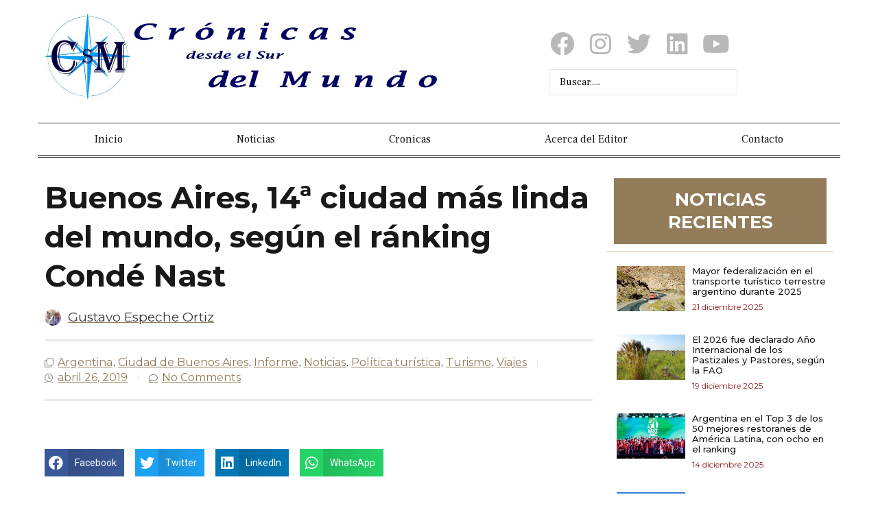

--- FILE ---
content_type: text/html; charset=UTF-8
request_url: https://cronicasdelsur.com/buenos-aires-ciudad-mas-linda/
body_size: 17264
content:
<!doctype html>
<html lang="es" prefix="og: http://ogp.me/ns# article: http://ogp.me/ns/article#">
<head>
	<meta charset="UTF-8">
	<meta name="viewport" content="width=device-width, initial-scale=1">
	<meta name="publisuites-verify-code" content="aHR0cHM6Ly9jcm9uaWNhc2RlbHN1ci5jb20=" />
	<link rel="profile" href="https://gmpg.org/xfn/11">
	<title>Buenos Aires, 14ª ciudad más linda del mundo, según el ránking Condé Nast &#8211; Crónicas desde el Sur del Mundo</title>
<meta name='robots' content='max-image-preview:large' />
	<style>img:is([sizes="auto" i], [sizes^="auto," i]) { contain-intrinsic-size: 3000px 1500px }</style>
	<link rel="alternate" type="application/rss+xml" title="Crónicas desde el Sur del Mundo &raquo; Feed" href="https://cronicasdelsur.com/feed/" />
<link rel="alternate" type="application/rss+xml" title="Crónicas desde el Sur del Mundo &raquo; Feed de los comentarios" href="https://cronicasdelsur.com/comments/feed/" />
<link rel="alternate" type="application/rss+xml" title="Crónicas desde el Sur del Mundo &raquo; Comentario Buenos Aires, 14ª ciudad más linda del mundo, según el ránking Condé Nast del feed" href="https://cronicasdelsur.com/buenos-aires-ciudad-mas-linda/feed/" />
<script>
window._wpemojiSettings = {"baseUrl":"https:\/\/s.w.org\/images\/core\/emoji\/15.0.3\/72x72\/","ext":".png","svgUrl":"https:\/\/s.w.org\/images\/core\/emoji\/15.0.3\/svg\/","svgExt":".svg","source":{"concatemoji":"https:\/\/cronicasdelsur.com\/wp-includes\/js\/wp-emoji-release.min.js?ver=6.7.4"}};
/*! This file is auto-generated */
!function(i,n){var o,s,e;function c(e){try{var t={supportTests:e,timestamp:(new Date).valueOf()};sessionStorage.setItem(o,JSON.stringify(t))}catch(e){}}function p(e,t,n){e.clearRect(0,0,e.canvas.width,e.canvas.height),e.fillText(t,0,0);var t=new Uint32Array(e.getImageData(0,0,e.canvas.width,e.canvas.height).data),r=(e.clearRect(0,0,e.canvas.width,e.canvas.height),e.fillText(n,0,0),new Uint32Array(e.getImageData(0,0,e.canvas.width,e.canvas.height).data));return t.every(function(e,t){return e===r[t]})}function u(e,t,n){switch(t){case"flag":return n(e,"\ud83c\udff3\ufe0f\u200d\u26a7\ufe0f","\ud83c\udff3\ufe0f\u200b\u26a7\ufe0f")?!1:!n(e,"\ud83c\uddfa\ud83c\uddf3","\ud83c\uddfa\u200b\ud83c\uddf3")&&!n(e,"\ud83c\udff4\udb40\udc67\udb40\udc62\udb40\udc65\udb40\udc6e\udb40\udc67\udb40\udc7f","\ud83c\udff4\u200b\udb40\udc67\u200b\udb40\udc62\u200b\udb40\udc65\u200b\udb40\udc6e\u200b\udb40\udc67\u200b\udb40\udc7f");case"emoji":return!n(e,"\ud83d\udc26\u200d\u2b1b","\ud83d\udc26\u200b\u2b1b")}return!1}function f(e,t,n){var r="undefined"!=typeof WorkerGlobalScope&&self instanceof WorkerGlobalScope?new OffscreenCanvas(300,150):i.createElement("canvas"),a=r.getContext("2d",{willReadFrequently:!0}),o=(a.textBaseline="top",a.font="600 32px Arial",{});return e.forEach(function(e){o[e]=t(a,e,n)}),o}function t(e){var t=i.createElement("script");t.src=e,t.defer=!0,i.head.appendChild(t)}"undefined"!=typeof Promise&&(o="wpEmojiSettingsSupports",s=["flag","emoji"],n.supports={everything:!0,everythingExceptFlag:!0},e=new Promise(function(e){i.addEventListener("DOMContentLoaded",e,{once:!0})}),new Promise(function(t){var n=function(){try{var e=JSON.parse(sessionStorage.getItem(o));if("object"==typeof e&&"number"==typeof e.timestamp&&(new Date).valueOf()<e.timestamp+604800&&"object"==typeof e.supportTests)return e.supportTests}catch(e){}return null}();if(!n){if("undefined"!=typeof Worker&&"undefined"!=typeof OffscreenCanvas&&"undefined"!=typeof URL&&URL.createObjectURL&&"undefined"!=typeof Blob)try{var e="postMessage("+f.toString()+"("+[JSON.stringify(s),u.toString(),p.toString()].join(",")+"));",r=new Blob([e],{type:"text/javascript"}),a=new Worker(URL.createObjectURL(r),{name:"wpTestEmojiSupports"});return void(a.onmessage=function(e){c(n=e.data),a.terminate(),t(n)})}catch(e){}c(n=f(s,u,p))}t(n)}).then(function(e){for(var t in e)n.supports[t]=e[t],n.supports.everything=n.supports.everything&&n.supports[t],"flag"!==t&&(n.supports.everythingExceptFlag=n.supports.everythingExceptFlag&&n.supports[t]);n.supports.everythingExceptFlag=n.supports.everythingExceptFlag&&!n.supports.flag,n.DOMReady=!1,n.readyCallback=function(){n.DOMReady=!0}}).then(function(){return e}).then(function(){var e;n.supports.everything||(n.readyCallback(),(e=n.source||{}).concatemoji?t(e.concatemoji):e.wpemoji&&e.twemoji&&(t(e.twemoji),t(e.wpemoji)))}))}((window,document),window._wpemojiSettings);
</script>
<style id='wp-emoji-styles-inline-css'>

	img.wp-smiley, img.emoji {
		display: inline !important;
		border: none !important;
		box-shadow: none !important;
		height: 1em !important;
		width: 1em !important;
		margin: 0 0.07em !important;
		vertical-align: -0.1em !important;
		background: none !important;
		padding: 0 !important;
	}
</style>
<link rel='stylesheet' id='wp-block-library-css' href='https://cronicasdelsur.com/wp-includes/css/dist/block-library/style.min.css?ver=6.7.4' media='all' />
<link rel='stylesheet' id='jet-engine-frontend-css' href='https://cronicasdelsur.com/wp-content/plugins/jet-engine/assets/css/frontend.css?ver=3.1.5' media='all' />
<style id='classic-theme-styles-inline-css'>
/*! This file is auto-generated */
.wp-block-button__link{color:#fff;background-color:#32373c;border-radius:9999px;box-shadow:none;text-decoration:none;padding:calc(.667em + 2px) calc(1.333em + 2px);font-size:1.125em}.wp-block-file__button{background:#32373c;color:#fff;text-decoration:none}
</style>
<style id='global-styles-inline-css'>
:root{--wp--preset--aspect-ratio--square: 1;--wp--preset--aspect-ratio--4-3: 4/3;--wp--preset--aspect-ratio--3-4: 3/4;--wp--preset--aspect-ratio--3-2: 3/2;--wp--preset--aspect-ratio--2-3: 2/3;--wp--preset--aspect-ratio--16-9: 16/9;--wp--preset--aspect-ratio--9-16: 9/16;--wp--preset--color--black: #000000;--wp--preset--color--cyan-bluish-gray: #abb8c3;--wp--preset--color--white: #ffffff;--wp--preset--color--pale-pink: #f78da7;--wp--preset--color--vivid-red: #cf2e2e;--wp--preset--color--luminous-vivid-orange: #ff6900;--wp--preset--color--luminous-vivid-amber: #fcb900;--wp--preset--color--light-green-cyan: #7bdcb5;--wp--preset--color--vivid-green-cyan: #00d084;--wp--preset--color--pale-cyan-blue: #8ed1fc;--wp--preset--color--vivid-cyan-blue: #0693e3;--wp--preset--color--vivid-purple: #9b51e0;--wp--preset--gradient--vivid-cyan-blue-to-vivid-purple: linear-gradient(135deg,rgba(6,147,227,1) 0%,rgb(155,81,224) 100%);--wp--preset--gradient--light-green-cyan-to-vivid-green-cyan: linear-gradient(135deg,rgb(122,220,180) 0%,rgb(0,208,130) 100%);--wp--preset--gradient--luminous-vivid-amber-to-luminous-vivid-orange: linear-gradient(135deg,rgba(252,185,0,1) 0%,rgba(255,105,0,1) 100%);--wp--preset--gradient--luminous-vivid-orange-to-vivid-red: linear-gradient(135deg,rgba(255,105,0,1) 0%,rgb(207,46,46) 100%);--wp--preset--gradient--very-light-gray-to-cyan-bluish-gray: linear-gradient(135deg,rgb(238,238,238) 0%,rgb(169,184,195) 100%);--wp--preset--gradient--cool-to-warm-spectrum: linear-gradient(135deg,rgb(74,234,220) 0%,rgb(151,120,209) 20%,rgb(207,42,186) 40%,rgb(238,44,130) 60%,rgb(251,105,98) 80%,rgb(254,248,76) 100%);--wp--preset--gradient--blush-light-purple: linear-gradient(135deg,rgb(255,206,236) 0%,rgb(152,150,240) 100%);--wp--preset--gradient--blush-bordeaux: linear-gradient(135deg,rgb(254,205,165) 0%,rgb(254,45,45) 50%,rgb(107,0,62) 100%);--wp--preset--gradient--luminous-dusk: linear-gradient(135deg,rgb(255,203,112) 0%,rgb(199,81,192) 50%,rgb(65,88,208) 100%);--wp--preset--gradient--pale-ocean: linear-gradient(135deg,rgb(255,245,203) 0%,rgb(182,227,212) 50%,rgb(51,167,181) 100%);--wp--preset--gradient--electric-grass: linear-gradient(135deg,rgb(202,248,128) 0%,rgb(113,206,126) 100%);--wp--preset--gradient--midnight: linear-gradient(135deg,rgb(2,3,129) 0%,rgb(40,116,252) 100%);--wp--preset--font-size--small: 13px;--wp--preset--font-size--medium: 20px;--wp--preset--font-size--large: 36px;--wp--preset--font-size--x-large: 42px;--wp--preset--spacing--20: 0.44rem;--wp--preset--spacing--30: 0.67rem;--wp--preset--spacing--40: 1rem;--wp--preset--spacing--50: 1.5rem;--wp--preset--spacing--60: 2.25rem;--wp--preset--spacing--70: 3.38rem;--wp--preset--spacing--80: 5.06rem;--wp--preset--shadow--natural: 6px 6px 9px rgba(0, 0, 0, 0.2);--wp--preset--shadow--deep: 12px 12px 50px rgba(0, 0, 0, 0.4);--wp--preset--shadow--sharp: 6px 6px 0px rgba(0, 0, 0, 0.2);--wp--preset--shadow--outlined: 6px 6px 0px -3px rgba(255, 255, 255, 1), 6px 6px rgba(0, 0, 0, 1);--wp--preset--shadow--crisp: 6px 6px 0px rgba(0, 0, 0, 1);}:where(.is-layout-flex){gap: 0.5em;}:where(.is-layout-grid){gap: 0.5em;}body .is-layout-flex{display: flex;}.is-layout-flex{flex-wrap: wrap;align-items: center;}.is-layout-flex > :is(*, div){margin: 0;}body .is-layout-grid{display: grid;}.is-layout-grid > :is(*, div){margin: 0;}:where(.wp-block-columns.is-layout-flex){gap: 2em;}:where(.wp-block-columns.is-layout-grid){gap: 2em;}:where(.wp-block-post-template.is-layout-flex){gap: 1.25em;}:where(.wp-block-post-template.is-layout-grid){gap: 1.25em;}.has-black-color{color: var(--wp--preset--color--black) !important;}.has-cyan-bluish-gray-color{color: var(--wp--preset--color--cyan-bluish-gray) !important;}.has-white-color{color: var(--wp--preset--color--white) !important;}.has-pale-pink-color{color: var(--wp--preset--color--pale-pink) !important;}.has-vivid-red-color{color: var(--wp--preset--color--vivid-red) !important;}.has-luminous-vivid-orange-color{color: var(--wp--preset--color--luminous-vivid-orange) !important;}.has-luminous-vivid-amber-color{color: var(--wp--preset--color--luminous-vivid-amber) !important;}.has-light-green-cyan-color{color: var(--wp--preset--color--light-green-cyan) !important;}.has-vivid-green-cyan-color{color: var(--wp--preset--color--vivid-green-cyan) !important;}.has-pale-cyan-blue-color{color: var(--wp--preset--color--pale-cyan-blue) !important;}.has-vivid-cyan-blue-color{color: var(--wp--preset--color--vivid-cyan-blue) !important;}.has-vivid-purple-color{color: var(--wp--preset--color--vivid-purple) !important;}.has-black-background-color{background-color: var(--wp--preset--color--black) !important;}.has-cyan-bluish-gray-background-color{background-color: var(--wp--preset--color--cyan-bluish-gray) !important;}.has-white-background-color{background-color: var(--wp--preset--color--white) !important;}.has-pale-pink-background-color{background-color: var(--wp--preset--color--pale-pink) !important;}.has-vivid-red-background-color{background-color: var(--wp--preset--color--vivid-red) !important;}.has-luminous-vivid-orange-background-color{background-color: var(--wp--preset--color--luminous-vivid-orange) !important;}.has-luminous-vivid-amber-background-color{background-color: var(--wp--preset--color--luminous-vivid-amber) !important;}.has-light-green-cyan-background-color{background-color: var(--wp--preset--color--light-green-cyan) !important;}.has-vivid-green-cyan-background-color{background-color: var(--wp--preset--color--vivid-green-cyan) !important;}.has-pale-cyan-blue-background-color{background-color: var(--wp--preset--color--pale-cyan-blue) !important;}.has-vivid-cyan-blue-background-color{background-color: var(--wp--preset--color--vivid-cyan-blue) !important;}.has-vivid-purple-background-color{background-color: var(--wp--preset--color--vivid-purple) !important;}.has-black-border-color{border-color: var(--wp--preset--color--black) !important;}.has-cyan-bluish-gray-border-color{border-color: var(--wp--preset--color--cyan-bluish-gray) !important;}.has-white-border-color{border-color: var(--wp--preset--color--white) !important;}.has-pale-pink-border-color{border-color: var(--wp--preset--color--pale-pink) !important;}.has-vivid-red-border-color{border-color: var(--wp--preset--color--vivid-red) !important;}.has-luminous-vivid-orange-border-color{border-color: var(--wp--preset--color--luminous-vivid-orange) !important;}.has-luminous-vivid-amber-border-color{border-color: var(--wp--preset--color--luminous-vivid-amber) !important;}.has-light-green-cyan-border-color{border-color: var(--wp--preset--color--light-green-cyan) !important;}.has-vivid-green-cyan-border-color{border-color: var(--wp--preset--color--vivid-green-cyan) !important;}.has-pale-cyan-blue-border-color{border-color: var(--wp--preset--color--pale-cyan-blue) !important;}.has-vivid-cyan-blue-border-color{border-color: var(--wp--preset--color--vivid-cyan-blue) !important;}.has-vivid-purple-border-color{border-color: var(--wp--preset--color--vivid-purple) !important;}.has-vivid-cyan-blue-to-vivid-purple-gradient-background{background: var(--wp--preset--gradient--vivid-cyan-blue-to-vivid-purple) !important;}.has-light-green-cyan-to-vivid-green-cyan-gradient-background{background: var(--wp--preset--gradient--light-green-cyan-to-vivid-green-cyan) !important;}.has-luminous-vivid-amber-to-luminous-vivid-orange-gradient-background{background: var(--wp--preset--gradient--luminous-vivid-amber-to-luminous-vivid-orange) !important;}.has-luminous-vivid-orange-to-vivid-red-gradient-background{background: var(--wp--preset--gradient--luminous-vivid-orange-to-vivid-red) !important;}.has-very-light-gray-to-cyan-bluish-gray-gradient-background{background: var(--wp--preset--gradient--very-light-gray-to-cyan-bluish-gray) !important;}.has-cool-to-warm-spectrum-gradient-background{background: var(--wp--preset--gradient--cool-to-warm-spectrum) !important;}.has-blush-light-purple-gradient-background{background: var(--wp--preset--gradient--blush-light-purple) !important;}.has-blush-bordeaux-gradient-background{background: var(--wp--preset--gradient--blush-bordeaux) !important;}.has-luminous-dusk-gradient-background{background: var(--wp--preset--gradient--luminous-dusk) !important;}.has-pale-ocean-gradient-background{background: var(--wp--preset--gradient--pale-ocean) !important;}.has-electric-grass-gradient-background{background: var(--wp--preset--gradient--electric-grass) !important;}.has-midnight-gradient-background{background: var(--wp--preset--gradient--midnight) !important;}.has-small-font-size{font-size: var(--wp--preset--font-size--small) !important;}.has-medium-font-size{font-size: var(--wp--preset--font-size--medium) !important;}.has-large-font-size{font-size: var(--wp--preset--font-size--large) !important;}.has-x-large-font-size{font-size: var(--wp--preset--font-size--x-large) !important;}
:where(.wp-block-post-template.is-layout-flex){gap: 1.25em;}:where(.wp-block-post-template.is-layout-grid){gap: 1.25em;}
:where(.wp-block-columns.is-layout-flex){gap: 2em;}:where(.wp-block-columns.is-layout-grid){gap: 2em;}
:root :where(.wp-block-pullquote){font-size: 1.5em;line-height: 1.6;}
</style>
<link rel='stylesheet' id='owl-carousel-style-css' href='https://cronicasdelsur.com/wp-content/plugins/post-slider-and-carousel/assets/css/owl.carousel.min.css?ver=3.2.4' media='all' />
<link rel='stylesheet' id='psac-public-style-css' href='https://cronicasdelsur.com/wp-content/plugins/post-slider-and-carousel/assets/css/psac-public.css?ver=3.2.4' media='all' />
<link rel='stylesheet' id='hello-elementor-css' href='https://cronicasdelsur.com/wp-content/themes/hello-elementor/style.min.css?ver=2.9.0' media='all' />
<link rel='stylesheet' id='hello-elementor-theme-style-css' href='https://cronicasdelsur.com/wp-content/themes/hello-elementor/theme.min.css?ver=2.9.0' media='all' />
<link rel='stylesheet' id='elementor-frontend-css' href='https://cronicasdelsur.com/wp-content/plugins/elementor/assets/css/frontend-lite.min.css?ver=3.22.3' media='all' />
<link rel='stylesheet' id='elementor-post-13148-css' href='https://cronicasdelsur.com/wp-content/uploads/elementor/css/post-13148.css?ver=1737255207' media='all' />
<link rel='stylesheet' id='elementor-icons-css' href='https://cronicasdelsur.com/wp-content/plugins/elementor/assets/lib/eicons/css/elementor-icons.min.css?ver=5.30.0' media='all' />
<link rel='stylesheet' id='swiper-css' href='https://cronicasdelsur.com/wp-content/plugins/elementor/assets/lib/swiper/v8/css/swiper.min.css?ver=8.4.5' media='all' />
<link rel='stylesheet' id='elementor-pro-css' href='https://cronicasdelsur.com/wp-content/plugins/elementor-pro/assets/css/frontend-lite.min.css?ver=3.11.3' media='all' />
<link rel='stylesheet' id='elementor-post-13088-css' href='https://cronicasdelsur.com/wp-content/uploads/elementor/css/post-13088.css?ver=1737255208' media='all' />
<link rel='stylesheet' id='elementor-post-13206-css' href='https://cronicasdelsur.com/wp-content/uploads/elementor/css/post-13206.css?ver=1737255208' media='all' />
<link rel='stylesheet' id='elementor-post-13225-css' href='https://cronicasdelsur.com/wp-content/uploads/elementor/css/post-13225.css?ver=1737255208' media='all' />
<link rel='stylesheet' id='elementor-post-13210-css' href='https://cronicasdelsur.com/wp-content/uploads/elementor/css/post-13210.css?ver=1737255208' media='all' />
<link rel='stylesheet' id='jquery-chosen-css' href='https://cronicasdelsur.com/wp-content/plugins/jet-search/assets/lib/chosen/chosen.min.css?ver=1.8.7' media='all' />
<link rel='stylesheet' id='jet-search-css' href='https://cronicasdelsur.com/wp-content/plugins/jet-search/assets/css/jet-search.css?ver=3.0.2' media='all' />
<link rel='stylesheet' id='__EPYT__style-css' href='https://cronicasdelsur.com/wp-content/plugins/youtube-embed-plus/styles/ytprefs.min.css?ver=14.2.1.2' media='all' />
<style id='__EPYT__style-inline-css'>

                .epyt-gallery-thumb {
                        width: 25%;
                }
                
</style>
<link rel='stylesheet' id='google-fonts-1-css' href='https://fonts.googleapis.com/css?family=Frank+Ruhl+Libre%3A100%2C100italic%2C200%2C200italic%2C300%2C300italic%2C400%2C400italic%2C500%2C500italic%2C600%2C600italic%2C700%2C700italic%2C800%2C800italic%2C900%2C900italic%7CMontserrat%3A100%2C100italic%2C200%2C200italic%2C300%2C300italic%2C400%2C400italic%2C500%2C500italic%2C600%2C600italic%2C700%2C700italic%2C800%2C800italic%2C900%2C900italic%7CRoboto%3A100%2C100italic%2C200%2C200italic%2C300%2C300italic%2C400%2C400italic%2C500%2C500italic%2C600%2C600italic%2C700%2C700italic%2C800%2C800italic%2C900%2C900italic&#038;display=swap&#038;ver=6.7.4' media='all' />
<link rel='stylesheet' id='elementor-icons-shared-0-css' href='https://cronicasdelsur.com/wp-content/plugins/elementor/assets/lib/font-awesome/css/fontawesome.min.css?ver=5.15.3' media='all' />
<link rel='stylesheet' id='elementor-icons-fa-brands-css' href='https://cronicasdelsur.com/wp-content/plugins/elementor/assets/lib/font-awesome/css/brands.min.css?ver=5.15.3' media='all' />
<link rel='stylesheet' id='elementor-icons-fa-solid-css' href='https://cronicasdelsur.com/wp-content/plugins/elementor/assets/lib/font-awesome/css/solid.min.css?ver=5.15.3' media='all' />
<link rel='stylesheet' id='elementor-icons-fa-regular-css' href='https://cronicasdelsur.com/wp-content/plugins/elementor/assets/lib/font-awesome/css/regular.min.css?ver=5.15.3' media='all' />
<link rel="preconnect" href="https://fonts.gstatic.com/" crossorigin><script src="https://cronicasdelsur.com/wp-includes/js/jquery/jquery.min.js?ver=3.7.1" id="jquery-core-js"></script>
<script src="https://cronicasdelsur.com/wp-includes/js/jquery/jquery-migrate.min.js?ver=3.4.1" id="jquery-migrate-js"></script>
<script src="https://cronicasdelsur.com/wp-includes/js/imagesloaded.min.js?ver=6.7.4" id="imagesLoaded-js"></script>
<script id="__ytprefs__-js-extra">
var _EPYT_ = {"ajaxurl":"https:\/\/cronicasdelsur.com\/wp-admin\/admin-ajax.php","security":"3250a0a912","gallery_scrolloffset":"20","eppathtoscripts":"https:\/\/cronicasdelsur.com\/wp-content\/plugins\/youtube-embed-plus\/scripts\/","eppath":"https:\/\/cronicasdelsur.com\/wp-content\/plugins\/youtube-embed-plus\/","epresponsiveselector":"[\"iframe.__youtube_prefs_widget__\"]","epdovol":"1","version":"14.2.1.2","evselector":"iframe.__youtube_prefs__[src], iframe[src*=\"youtube.com\/embed\/\"], iframe[src*=\"youtube-nocookie.com\/embed\/\"]","ajax_compat":"","maxres_facade":"eager","ytapi_load":"light","pause_others":"","stopMobileBuffer":"1","facade_mode":"1","not_live_on_channel":"","vi_active":"","vi_js_posttypes":[]};
</script>
<script src="https://cronicasdelsur.com/wp-content/plugins/youtube-embed-plus/scripts/ytprefs.min.js?ver=14.2.1.2" id="__ytprefs__-js"></script>
<link rel="https://api.w.org/" href="https://cronicasdelsur.com/wp-json/" /><link rel="alternate" title="JSON" type="application/json" href="https://cronicasdelsur.com/wp-json/wp/v2/posts/8853" /><link rel="EditURI" type="application/rsd+xml" title="RSD" href="https://cronicasdelsur.com/xmlrpc.php?rsd" />
<meta name="generator" content="WordPress 6.7.4" />
<link rel="canonical" href="https://cronicasdelsur.com/buenos-aires-ciudad-mas-linda/" />
<link rel='shortlink' href='https://cronicasdelsur.com/?p=8853' />
<link rel="alternate" title="oEmbed (JSON)" type="application/json+oembed" href="https://cronicasdelsur.com/wp-json/oembed/1.0/embed?url=https%3A%2F%2Fcronicasdelsur.com%2Fbuenos-aires-ciudad-mas-linda%2F" />
<link rel="alternate" title="oEmbed (XML)" type="text/xml+oembed" href="https://cronicasdelsur.com/wp-json/oembed/1.0/embed?url=https%3A%2F%2Fcronicasdelsur.com%2Fbuenos-aires-ciudad-mas-linda%2F&#038;format=xml" />
<meta property="og:title" name="og:title" content="Buenos Aires, 14ª ciudad más linda del mundo, según el ránking Condé Nast" />
<meta property="og:type" name="og:type" content="article" />
<meta property="og:image" name="og:image" content="https://cronicasdelsur.com/wp-content/uploads/2018/06/Ciudad-de-Buenos-Aires.jpg" />
<meta property="og:url" name="og:url" content="https://cronicasdelsur.com/buenos-aires-ciudad-mas-linda/" />
<meta property="og:description" name="og:description" content="La Ciudad de Buenos Aires se ubicó en el puesto 14 entre las 50 urbes más lindas del mundo, en el ranking de la revista especializada Condé Nast Traveler, que se hace en base a calificaciones on line de viajeros, informó este viernes el Gobierno porteño. &quot;A menudo Buenos Aires es llamada la &#039;París de [...]" />
<meta property="og:locale" name="og:locale" content="es_ES" />
<meta property="og:site_name" name="og:site_name" content="Crónicas desde el Sur del Mundo" />
<meta property="twitter:card" name="twitter:card" content="summary_large_image" />
<meta property="article:tag" name="article:tag" content="Amsterdam" />
<meta property="article:tag" name="article:tag" content="Buenos Aires" />
<meta property="article:tag" name="article:tag" content="Ciudad de Buenos Aires" />
<meta property="article:tag" name="article:tag" content="Condé Nast Traveler" />
<meta property="article:tag" name="article:tag" content="Doha" />
<meta property="article:tag" name="article:tag" content="Experts Choice" />
<meta property="article:tag" name="article:tag" content="Fernando Straface" />
<meta property="article:tag" name="article:tag" content="Gonzalo Robredo" />
<meta property="article:tag" name="article:tag" content="París" />
<meta property="article:tag" name="article:tag" content="ranking" />
<meta property="article:tag" name="article:tag" content="TripExpert" />
<meta property="article:section" name="article:section" content="Argentina" />
<meta property="article:published_time" name="article:published_time" content="2019-04-26T23:23:04-03:00" />
<meta property="article:modified_time" name="article:modified_time" content="2019-04-26T23:23:04-03:00" />
<meta property="article:author" name="article:author" content="https://cronicasdelsur.com/author/gustavo/" />
<meta name="generator" content="Elementor 3.22.3; features: e_optimized_assets_loading, e_optimized_css_loading, additional_custom_breakpoints; settings: css_print_method-external, google_font-enabled, font_display-swap">
<link rel="icon" href="https://cronicasdelsur.com/wp-content/uploads/2020/10/cropped-Logo-CsM_03-32x32.jpg" sizes="32x32" />
<link rel="icon" href="https://cronicasdelsur.com/wp-content/uploads/2020/10/cropped-Logo-CsM_03-192x192.jpg" sizes="192x192" />
<link rel="apple-touch-icon" href="https://cronicasdelsur.com/wp-content/uploads/2020/10/cropped-Logo-CsM_03-180x180.jpg" />
<meta name="msapplication-TileImage" content="https://cronicasdelsur.com/wp-content/uploads/2020/10/cropped-Logo-CsM_03-270x270.jpg" />
</head>
<body class="post-template-default single single-post postid-8853 single-format-standard elementor-default elementor-kit-13148 elementor-page-13225">


<a class="skip-link screen-reader-text" href="#content">Ir al contenido</a>

		<div data-elementor-type="header" data-elementor-id="13088" class="elementor elementor-13088 elementor-location-header">
					<div class="elementor-section-wrap">
						<div class="elementor-element elementor-element-19c17e7 e-flex e-con-boxed e-con e-parent" data-id="19c17e7" data-element_type="container" data-settings="{&quot;background_background&quot;:&quot;classic&quot;}">
					<div class="e-con-inner">
		<div class="elementor-element elementor-element-c61be5e e-con-full e-flex e-con e-child" data-id="c61be5e" data-element_type="container">
				<div class="elementor-element elementor-element-0478088 elementor-widget elementor-widget-image" data-id="0478088" data-element_type="widget" data-widget_type="image.default">
				<div class="elementor-widget-container">
			<style>/*! elementor - v3.22.0 - 26-06-2024 */
.elementor-widget-image{text-align:center}.elementor-widget-image a{display:inline-block}.elementor-widget-image a img[src$=".svg"]{width:48px}.elementor-widget-image img{vertical-align:middle;display:inline-block}</style>											<a href="https://cronicasdelsur.com">
							<img width="800" height="162" src="https://cronicasdelsur.com/wp-content/uploads/2020/04/Logo-CsM_10-2000x404.jpg" class="attachment-large size-large wp-image-9703" alt="Cronicas del Sur" srcset="https://cronicasdelsur.com/wp-content/uploads/2020/04/Logo-CsM_10-2000x404.jpg 2000w, https://cronicasdelsur.com/wp-content/uploads/2020/04/Logo-CsM_10-400x81.jpg 400w, https://cronicasdelsur.com/wp-content/uploads/2020/04/Logo-CsM_10-1536x310.jpg 1536w, https://cronicasdelsur.com/wp-content/uploads/2020/04/Logo-CsM_10-2048x414.jpg 2048w, https://cronicasdelsur.com/wp-content/uploads/2020/04/Logo-CsM_10-150x30.jpg 150w, https://cronicasdelsur.com/wp-content/uploads/2020/04/Logo-CsM_10-450x91.jpg 450w, https://cronicasdelsur.com/wp-content/uploads/2020/04/Logo-CsM_10-1200x243.jpg 1200w, https://cronicasdelsur.com/wp-content/uploads/2020/04/Logo-CsM_10-768x155.jpg 768w, https://cronicasdelsur.com/wp-content/uploads/2020/04/Logo-CsM_10-300x61.jpg 300w" sizes="(max-width: 800px) 100vw, 800px" />								</a>
													</div>
				</div>
				</div>
		<div class="elementor-element elementor-element-65c98a1 e-flex e-con-boxed e-con e-child" data-id="65c98a1" data-element_type="container">
					<div class="e-con-inner">
				<div class="elementor-element elementor-element-50c3922 elementor-shape-square elementor-grid-6 elementor-widget__width-initial e-grid-align-center elementor-widget elementor-widget-social-icons" data-id="50c3922" data-element_type="widget" data-widget_type="social-icons.default">
				<div class="elementor-widget-container">
			<style>/*! elementor - v3.22.0 - 26-06-2024 */
.elementor-widget-social-icons.elementor-grid-0 .elementor-widget-container,.elementor-widget-social-icons.elementor-grid-mobile-0 .elementor-widget-container,.elementor-widget-social-icons.elementor-grid-tablet-0 .elementor-widget-container{line-height:1;font-size:0}.elementor-widget-social-icons:not(.elementor-grid-0):not(.elementor-grid-tablet-0):not(.elementor-grid-mobile-0) .elementor-grid{display:inline-grid}.elementor-widget-social-icons .elementor-grid{grid-column-gap:var(--grid-column-gap,5px);grid-row-gap:var(--grid-row-gap,5px);grid-template-columns:var(--grid-template-columns);justify-content:var(--justify-content,center);justify-items:var(--justify-content,center)}.elementor-icon.elementor-social-icon{font-size:var(--icon-size,25px);line-height:var(--icon-size,25px);width:calc(var(--icon-size, 25px) + 2 * var(--icon-padding, .5em));height:calc(var(--icon-size, 25px) + 2 * var(--icon-padding, .5em))}.elementor-social-icon{--e-social-icon-icon-color:#fff;display:inline-flex;background-color:#69727d;align-items:center;justify-content:center;text-align:center;cursor:pointer}.elementor-social-icon i{color:var(--e-social-icon-icon-color)}.elementor-social-icon svg{fill:var(--e-social-icon-icon-color)}.elementor-social-icon:last-child{margin:0}.elementor-social-icon:hover{opacity:.9;color:#fff}.elementor-social-icon-android{background-color:#a4c639}.elementor-social-icon-apple{background-color:#999}.elementor-social-icon-behance{background-color:#1769ff}.elementor-social-icon-bitbucket{background-color:#205081}.elementor-social-icon-codepen{background-color:#000}.elementor-social-icon-delicious{background-color:#39f}.elementor-social-icon-deviantart{background-color:#05cc47}.elementor-social-icon-digg{background-color:#005be2}.elementor-social-icon-dribbble{background-color:#ea4c89}.elementor-social-icon-elementor{background-color:#d30c5c}.elementor-social-icon-envelope{background-color:#ea4335}.elementor-social-icon-facebook,.elementor-social-icon-facebook-f{background-color:#3b5998}.elementor-social-icon-flickr{background-color:#0063dc}.elementor-social-icon-foursquare{background-color:#2d5be3}.elementor-social-icon-free-code-camp,.elementor-social-icon-freecodecamp{background-color:#006400}.elementor-social-icon-github{background-color:#333}.elementor-social-icon-gitlab{background-color:#e24329}.elementor-social-icon-globe{background-color:#69727d}.elementor-social-icon-google-plus,.elementor-social-icon-google-plus-g{background-color:#dd4b39}.elementor-social-icon-houzz{background-color:#7ac142}.elementor-social-icon-instagram{background-color:#262626}.elementor-social-icon-jsfiddle{background-color:#487aa2}.elementor-social-icon-link{background-color:#818a91}.elementor-social-icon-linkedin,.elementor-social-icon-linkedin-in{background-color:#0077b5}.elementor-social-icon-medium{background-color:#00ab6b}.elementor-social-icon-meetup{background-color:#ec1c40}.elementor-social-icon-mixcloud{background-color:#273a4b}.elementor-social-icon-odnoklassniki{background-color:#f4731c}.elementor-social-icon-pinterest{background-color:#bd081c}.elementor-social-icon-product-hunt{background-color:#da552f}.elementor-social-icon-reddit{background-color:#ff4500}.elementor-social-icon-rss{background-color:#f26522}.elementor-social-icon-shopping-cart{background-color:#4caf50}.elementor-social-icon-skype{background-color:#00aff0}.elementor-social-icon-slideshare{background-color:#0077b5}.elementor-social-icon-snapchat{background-color:#fffc00}.elementor-social-icon-soundcloud{background-color:#f80}.elementor-social-icon-spotify{background-color:#2ebd59}.elementor-social-icon-stack-overflow{background-color:#fe7a15}.elementor-social-icon-steam{background-color:#00adee}.elementor-social-icon-stumbleupon{background-color:#eb4924}.elementor-social-icon-telegram{background-color:#2ca5e0}.elementor-social-icon-threads{background-color:#000}.elementor-social-icon-thumb-tack{background-color:#1aa1d8}.elementor-social-icon-tripadvisor{background-color:#589442}.elementor-social-icon-tumblr{background-color:#35465c}.elementor-social-icon-twitch{background-color:#6441a5}.elementor-social-icon-twitter{background-color:#1da1f2}.elementor-social-icon-viber{background-color:#665cac}.elementor-social-icon-vimeo{background-color:#1ab7ea}.elementor-social-icon-vk{background-color:#45668e}.elementor-social-icon-weibo{background-color:#dd2430}.elementor-social-icon-weixin{background-color:#31a918}.elementor-social-icon-whatsapp{background-color:#25d366}.elementor-social-icon-wordpress{background-color:#21759b}.elementor-social-icon-x-twitter{background-color:#000}.elementor-social-icon-xing{background-color:#026466}.elementor-social-icon-yelp{background-color:#af0606}.elementor-social-icon-youtube{background-color:#cd201f}.elementor-social-icon-500px{background-color:#0099e5}.elementor-shape-rounded .elementor-icon.elementor-social-icon{border-radius:10%}.elementor-shape-circle .elementor-icon.elementor-social-icon{border-radius:50%}</style>		<div class="elementor-social-icons-wrapper elementor-grid">
							<span class="elementor-grid-item">
					<a class="elementor-icon elementor-social-icon elementor-social-icon-facebook elementor-repeater-item-ed76e73" href="https://www.facebook.com/GustavoEspecheOrtiz/" target="_blank">
						<span class="elementor-screen-only">Facebook</span>
						<i class="fab fa-facebook"></i>					</a>
				</span>
							<span class="elementor-grid-item">
					<a class="elementor-icon elementor-social-icon elementor-social-icon-instagram elementor-repeater-item-9c2b95f" href="https://www.instagram.com/gusespeche/" target="_blank">
						<span class="elementor-screen-only">Instagram</span>
						<i class="fab fa-instagram"></i>					</a>
				</span>
							<span class="elementor-grid-item">
					<a class="elementor-icon elementor-social-icon elementor-social-icon-twitter elementor-repeater-item-53c4cd3" href="https://twitter.com/TourSurDelMundo" target="_blank">
						<span class="elementor-screen-only">Twitter</span>
						<i class="fab fa-twitter"></i>					</a>
				</span>
							<span class="elementor-grid-item">
					<a class="elementor-icon elementor-social-icon elementor-social-icon-linkedin elementor-repeater-item-bd21a71" href="http://www.linkedin.com/in/gustavo-espeche-ortiz-CsM" target="_blank">
						<span class="elementor-screen-only">Linkedin</span>
						<i class="fab fa-linkedin"></i>					</a>
				</span>
							<span class="elementor-grid-item">
					<a class="elementor-icon elementor-social-icon elementor-social-icon-youtube elementor-repeater-item-25d13b3" href="https://www.youtube.com/@cronicasdelsurdelmundo" target="_blank">
						<span class="elementor-screen-only">Youtube</span>
						<i class="fab fa-youtube"></i>					</a>
				</span>
					</div>
				</div>
				</div>
		<div class="elementor-element elementor-element-c2f41eb e-con-full e-flex e-con e-child" data-id="c2f41eb" data-element_type="container">
				<div class="elementor-element elementor-element-c984185 elementor-widget__width-initial elementor-widget elementor-widget-jet-ajax-search" data-id="c984185" data-element_type="widget" data-widget_type="jet-ajax-search.default">
				<div class="elementor-widget-container">
			<div class="elementor-jet-ajax-search jet-search">
<div class="jet-ajax-search jet-ajax-search--mobile-skin" data-settings="{&quot;search_source&quot;:[&quot;post&quot;,&quot;page&quot;],&quot;search_taxonomy&quot;:&quot;&quot;,&quot;include_terms_ids&quot;:&quot;&quot;,&quot;exclude_terms_ids&quot;:&quot;&quot;,&quot;exclude_posts_ids&quot;:&quot;&quot;,&quot;custom_fields_source&quot;:&quot;&quot;,&quot;limit_query&quot;:5,&quot;limit_query_tablet&quot;:&quot;&quot;,&quot;limit_query_mobile&quot;:&quot;&quot;,&quot;limit_query_in_result_area&quot;:25,&quot;results_order_by&quot;:&quot;relevance&quot;,&quot;results_order&quot;:&quot;asc&quot;,&quot;sentence&quot;:&quot;&quot;,&quot;search_in_taxonomy&quot;:&quot;&quot;,&quot;search_in_taxonomy_source&quot;:&quot;&quot;,&quot;results_area_width_by&quot;:&quot;form&quot;,&quot;results_area_custom_width&quot;:&quot;&quot;,&quot;results_area_custom_position&quot;:&quot;&quot;,&quot;thumbnail_visible&quot;:&quot;yes&quot;,&quot;thumbnail_size&quot;:&quot;thumbnail&quot;,&quot;thumbnail_placeholder&quot;:{&quot;url&quot;:&quot;https:\/\/cronicasdelsur.com\/wp-content\/plugins\/elementor\/assets\/images\/placeholder.png&quot;,&quot;id&quot;:&quot;&quot;,&quot;size&quot;:&quot;&quot;},&quot;post_content_source&quot;:&quot;content&quot;,&quot;post_content_custom_field_key&quot;:&quot;&quot;,&quot;post_content_length&quot;:30,&quot;show_product_price&quot;:&quot;&quot;,&quot;show_product_rating&quot;:&quot;&quot;,&quot;show_result_new_tab&quot;:&quot;&quot;,&quot;highlight_searched_text&quot;:&quot;&quot;,&quot;bullet_pagination&quot;:&quot;&quot;,&quot;number_pagination&quot;:&quot;&quot;,&quot;navigation_arrows&quot;:&quot;in_header&quot;,&quot;navigation_arrows_type&quot;:&quot;angle&quot;,&quot;show_title_related_meta&quot;:&quot;&quot;,&quot;meta_title_related_position&quot;:&quot;&quot;,&quot;title_related_meta&quot;:&quot;&quot;,&quot;show_content_related_meta&quot;:&quot;&quot;,&quot;meta_content_related_position&quot;:&quot;&quot;,&quot;content_related_meta&quot;:&quot;&quot;,&quot;negative_search&quot;:&quot;Sorry, but nothing matched your search terms.&quot;,&quot;server_error&quot;:&quot;Sorry, but we cannot handle your search query now. Please, try again later!&quot;}">
<form class="jet-ajax-search__form" method="get" action="https://cronicasdelsur.com/" role="search" target="">
	<div class="jet-ajax-search__fields-holder">
		<div class="jet-ajax-search__field-wrapper">
						<input class="jet-ajax-search__field" type="search" placeholder="Buscar....." value="" name="s" autocomplete="off" />
			<input type="hidden" value="{&quot;search_source&quot;:[&quot;post&quot;,&quot;page&quot;],&quot;results_order_by&quot;:&quot;relevance&quot;,&quot;results_order&quot;:&quot;asc&quot;}" name="jet_ajax_search_settings" />

							<input type="hidden" value="post,page" name="post_type" />
			
					</div>
			</div>
	</form>

<div class="jet-ajax-search__results-area" >
	<div class="jet-ajax-search__results-holder">
		<div class="jet-ajax-search__results-header">
			
<button class="jet-ajax-search__results-count"><span></span> Results</button>
			<div class="jet-ajax-search__navigation-holder"></div>
		</div>
		<div class="jet-ajax-search__results-list">
			<div class="jet-ajax-search__results-list-inner"></div>
		</div>
		<div class="jet-ajax-search__results-footer">
			<button class="jet-ajax-search__full-results">See all results</button>			<div class="jet-ajax-search__navigation-holder"></div>
		</div>
	</div>
	<div class="jet-ajax-search__message"></div>
	
<div class="jet-ajax-search__spinner-holder">
	<div class="jet-ajax-search__spinner">
		<div class="rect rect-1"></div>
		<div class="rect rect-2"></div>
		<div class="rect rect-3"></div>
		<div class="rect rect-4"></div>
		<div class="rect rect-5"></div>
	</div>
</div>
</div>
</div>
</div>		</div>
				</div>
				</div>
					</div>
				</div>
					</div>
				</div>
		<div class="elementor-element elementor-element-a3f85b8 e-flex e-con-boxed e-con e-parent" data-id="a3f85b8" data-element_type="container" id="menu-cronicas">
					<div class="e-con-inner">
				<div class="elementor-element elementor-element-c2ccd92 elementor-nav-menu__align-justify elementor-nav-menu--stretch elementor-nav-menu--dropdown-tablet elementor-nav-menu__text-align-aside elementor-nav-menu--toggle elementor-nav-menu--burger elementor-widget elementor-widget-nav-menu" data-id="c2ccd92" data-element_type="widget" data-settings="{&quot;full_width&quot;:&quot;stretch&quot;,&quot;layout&quot;:&quot;horizontal&quot;,&quot;submenu_icon&quot;:{&quot;value&quot;:&quot;&lt;i class=\&quot;fas fa-caret-down\&quot;&gt;&lt;\/i&gt;&quot;,&quot;library&quot;:&quot;fa-solid&quot;},&quot;toggle&quot;:&quot;burger&quot;}" data-widget_type="nav-menu.default">
				<div class="elementor-widget-container">
			<link rel="stylesheet" href="https://cronicasdelsur.com/wp-content/plugins/elementor-pro/assets/css/widget-nav-menu.min.css">			<nav class="elementor-nav-menu--main elementor-nav-menu__container elementor-nav-menu--layout-horizontal e--pointer-background e--animation-fade">
				<ul id="menu-1-c2ccd92" class="elementor-nav-menu"><li class="menu-item menu-item-type-custom menu-item-object-custom menu-item-18"><a href="/" class="elementor-item">Inicio</a></li>
<li class="menu-item menu-item-type-taxonomy menu-item-object-category current-post-ancestor current-menu-parent current-post-parent menu-item-87"><a href="https://cronicasdelsur.com/category/noticias/" class="elementor-item">Noticias</a></li>
<li class="menu-item menu-item-type-taxonomy menu-item-object-category menu-item-19"><a href="https://cronicasdelsur.com/category/cronicas/" class="elementor-item">Cronicas</a></li>
<li class="menu-item menu-item-type-post_type menu-item-object-page menu-item-13864"><a href="https://cronicasdelsur.com/acerca-del-editor/" class="elementor-item">Acerca del Editor</a></li>
<li class="menu-item menu-item-type-post_type menu-item-object-page menu-item-88"><a href="https://cronicasdelsur.com/contacto/" class="elementor-item">Contacto</a></li>
</ul>			</nav>
					<div class="elementor-menu-toggle" role="button" tabindex="0" aria-label="Menu Toggle" aria-expanded="false">
			<i aria-hidden="true" role="presentation" class="elementor-menu-toggle__icon--open eicon-menu-bar"></i><i aria-hidden="true" role="presentation" class="elementor-menu-toggle__icon--close eicon-close"></i>			<span class="elementor-screen-only">Menu</span>
		</div>
					<nav class="elementor-nav-menu--dropdown elementor-nav-menu__container" aria-hidden="true">
				<ul id="menu-2-c2ccd92" class="elementor-nav-menu"><li class="menu-item menu-item-type-custom menu-item-object-custom menu-item-18"><a href="/" class="elementor-item" tabindex="-1">Inicio</a></li>
<li class="menu-item menu-item-type-taxonomy menu-item-object-category current-post-ancestor current-menu-parent current-post-parent menu-item-87"><a href="https://cronicasdelsur.com/category/noticias/" class="elementor-item" tabindex="-1">Noticias</a></li>
<li class="menu-item menu-item-type-taxonomy menu-item-object-category menu-item-19"><a href="https://cronicasdelsur.com/category/cronicas/" class="elementor-item" tabindex="-1">Cronicas</a></li>
<li class="menu-item menu-item-type-post_type menu-item-object-page menu-item-13864"><a href="https://cronicasdelsur.com/acerca-del-editor/" class="elementor-item" tabindex="-1">Acerca del Editor</a></li>
<li class="menu-item menu-item-type-post_type menu-item-object-page menu-item-88"><a href="https://cronicasdelsur.com/contacto/" class="elementor-item" tabindex="-1">Contacto</a></li>
</ul>			</nav>
				</div>
				</div>
					</div>
				</div>
							</div>
				</div>
				<div data-elementor-type="single-post" data-elementor-id="13225" class="elementor elementor-13225 elementor-location-single post-8853 post type-post status-publish format-standard has-post-thumbnail hentry category-argentina category-ciudad-de-buenos-aires category-informe category-noticias category-politica-turistica category-turismo category-viajes tag-amsterdam tag-buenos-aires tag-ciudad-de-buenos-aires tag-conde-nast-traveler tag-doha tag-experts-choice tag-fernando-straface tag-gonzalo-robredo tag-paris tag-ranking tag-tripexpert">
					<div class="elementor-section-wrap">
						<div class="elementor-element elementor-element-6a20a9a e-flex e-con-boxed e-con e-parent" data-id="6a20a9a" data-element_type="container">
					<div class="e-con-inner">
		<div class="elementor-element elementor-element-a72ee9e e-con-full e-flex e-con e-child" data-id="a72ee9e" data-element_type="container">
				<div class="elementor-element elementor-element-f1e8dc9 elementor-widget elementor-widget-theme-post-title elementor-page-title elementor-widget-heading" data-id="f1e8dc9" data-element_type="widget" data-widget_type="theme-post-title.default">
				<div class="elementor-widget-container">
			<style>/*! elementor - v3.22.0 - 26-06-2024 */
.elementor-heading-title{padding:0;margin:0;line-height:1}.elementor-widget-heading .elementor-heading-title[class*=elementor-size-]>a{color:inherit;font-size:inherit;line-height:inherit}.elementor-widget-heading .elementor-heading-title.elementor-size-small{font-size:15px}.elementor-widget-heading .elementor-heading-title.elementor-size-medium{font-size:19px}.elementor-widget-heading .elementor-heading-title.elementor-size-large{font-size:29px}.elementor-widget-heading .elementor-heading-title.elementor-size-xl{font-size:39px}.elementor-widget-heading .elementor-heading-title.elementor-size-xxl{font-size:59px}</style><h1 class="elementor-heading-title elementor-size-default">Buenos Aires, 14ª ciudad más linda del mundo, según el ránking Condé Nast</h1>		</div>
				</div>
				<div class="elementor-element elementor-element-ba341d3 elementor-align-left elementor-widget elementor-widget-post-info" data-id="ba341d3" data-element_type="widget" data-widget_type="post-info.default">
				<div class="elementor-widget-container">
			<link rel="stylesheet" href="https://cronicasdelsur.com/wp-content/plugins/elementor/assets/css/widget-icon-list.min.css"><link rel="stylesheet" href="https://cronicasdelsur.com/wp-content/plugins/elementor-pro/assets/css/widget-theme-elements.min.css">		<ul class="elementor-inline-items elementor-icon-list-items elementor-post-info">
								<li class="elementor-icon-list-item elementor-repeater-item-8e0333f elementor-inline-item" itemprop="author">
						<a href="https://cronicasdelsur.com/author/gustavo/">
											<span class="elementor-icon-list-icon">
								<img class="elementor-avatar" src="https://secure.gravatar.com/avatar/2f69075a522c724cfbca79b6895a4f75?s=96&amp;d=mm&amp;r=g" alt="Gustavo Espeche Ortiz">
							</span>
									<span class="elementor-icon-list-text elementor-post-info__item elementor-post-info__item--type-author">
										Gustavo Espeche Ortiz					</span>
									</a>
				</li>
				</ul>
				</div>
				</div>
				<div class="elementor-element elementor-element-0818416 elementor-widget-divider--view-line elementor-widget elementor-widget-divider" data-id="0818416" data-element_type="widget" data-widget_type="divider.default">
				<div class="elementor-widget-container">
			<style>/*! elementor - v3.22.0 - 26-06-2024 */
.elementor-widget-divider{--divider-border-style:none;--divider-border-width:1px;--divider-color:#0c0d0e;--divider-icon-size:20px;--divider-element-spacing:10px;--divider-pattern-height:24px;--divider-pattern-size:20px;--divider-pattern-url:none;--divider-pattern-repeat:repeat-x}.elementor-widget-divider .elementor-divider{display:flex}.elementor-widget-divider .elementor-divider__text{font-size:15px;line-height:1;max-width:95%}.elementor-widget-divider .elementor-divider__element{margin:0 var(--divider-element-spacing);flex-shrink:0}.elementor-widget-divider .elementor-icon{font-size:var(--divider-icon-size)}.elementor-widget-divider .elementor-divider-separator{display:flex;margin:0;direction:ltr}.elementor-widget-divider--view-line_icon .elementor-divider-separator,.elementor-widget-divider--view-line_text .elementor-divider-separator{align-items:center}.elementor-widget-divider--view-line_icon .elementor-divider-separator:after,.elementor-widget-divider--view-line_icon .elementor-divider-separator:before,.elementor-widget-divider--view-line_text .elementor-divider-separator:after,.elementor-widget-divider--view-line_text .elementor-divider-separator:before{display:block;content:"";border-block-end:0;flex-grow:1;border-block-start:var(--divider-border-width) var(--divider-border-style) var(--divider-color)}.elementor-widget-divider--element-align-left .elementor-divider .elementor-divider-separator>.elementor-divider__svg:first-of-type{flex-grow:0;flex-shrink:100}.elementor-widget-divider--element-align-left .elementor-divider-separator:before{content:none}.elementor-widget-divider--element-align-left .elementor-divider__element{margin-left:0}.elementor-widget-divider--element-align-right .elementor-divider .elementor-divider-separator>.elementor-divider__svg:last-of-type{flex-grow:0;flex-shrink:100}.elementor-widget-divider--element-align-right .elementor-divider-separator:after{content:none}.elementor-widget-divider--element-align-right .elementor-divider__element{margin-right:0}.elementor-widget-divider--element-align-start .elementor-divider .elementor-divider-separator>.elementor-divider__svg:first-of-type{flex-grow:0;flex-shrink:100}.elementor-widget-divider--element-align-start .elementor-divider-separator:before{content:none}.elementor-widget-divider--element-align-start .elementor-divider__element{margin-inline-start:0}.elementor-widget-divider--element-align-end .elementor-divider .elementor-divider-separator>.elementor-divider__svg:last-of-type{flex-grow:0;flex-shrink:100}.elementor-widget-divider--element-align-end .elementor-divider-separator:after{content:none}.elementor-widget-divider--element-align-end .elementor-divider__element{margin-inline-end:0}.elementor-widget-divider:not(.elementor-widget-divider--view-line_text):not(.elementor-widget-divider--view-line_icon) .elementor-divider-separator{border-block-start:var(--divider-border-width) var(--divider-border-style) var(--divider-color)}.elementor-widget-divider--separator-type-pattern{--divider-border-style:none}.elementor-widget-divider--separator-type-pattern.elementor-widget-divider--view-line .elementor-divider-separator,.elementor-widget-divider--separator-type-pattern:not(.elementor-widget-divider--view-line) .elementor-divider-separator:after,.elementor-widget-divider--separator-type-pattern:not(.elementor-widget-divider--view-line) .elementor-divider-separator:before,.elementor-widget-divider--separator-type-pattern:not([class*=elementor-widget-divider--view]) .elementor-divider-separator{width:100%;min-height:var(--divider-pattern-height);-webkit-mask-size:var(--divider-pattern-size) 100%;mask-size:var(--divider-pattern-size) 100%;-webkit-mask-repeat:var(--divider-pattern-repeat);mask-repeat:var(--divider-pattern-repeat);background-color:var(--divider-color);-webkit-mask-image:var(--divider-pattern-url);mask-image:var(--divider-pattern-url)}.elementor-widget-divider--no-spacing{--divider-pattern-size:auto}.elementor-widget-divider--bg-round{--divider-pattern-repeat:round}.rtl .elementor-widget-divider .elementor-divider__text{direction:rtl}.e-con-inner>.elementor-widget-divider,.e-con>.elementor-widget-divider{width:var(--container-widget-width,100%);--flex-grow:var(--container-widget-flex-grow)}</style>		<div class="elementor-divider">
			<span class="elementor-divider-separator">
						</span>
		</div>
				</div>
				</div>
				<div class="elementor-element elementor-element-b0fb0c5 elementor-align-left elementor-widget elementor-widget-post-info" data-id="b0fb0c5" data-element_type="widget" data-widget_type="post-info.default">
				<div class="elementor-widget-container">
					<ul class="elementor-inline-items elementor-icon-list-items elementor-post-info">
								<li class="elementor-icon-list-item elementor-repeater-item-16714ec elementor-inline-item" itemprop="about">
										<span class="elementor-icon-list-icon">
								<i aria-hidden="true" class="far fa-clone"></i>							</span>
									<span class="elementor-icon-list-text elementor-post-info__item elementor-post-info__item--type-terms">
										<span class="elementor-post-info__terms-list">
				<a href="https://cronicasdelsur.com/category/argentina/" class="elementor-post-info__terms-list-item">Argentina</a>, <a href="https://cronicasdelsur.com/category/ciudad-de-buenos-aires/" class="elementor-post-info__terms-list-item">Ciudad de Buenos Aires</a>, <a href="https://cronicasdelsur.com/category/informe/" class="elementor-post-info__terms-list-item">Informe</a>, <a href="https://cronicasdelsur.com/category/noticias/" class="elementor-post-info__terms-list-item">Noticias</a>, <a href="https://cronicasdelsur.com/category/politica-turistica/" class="elementor-post-info__terms-list-item">Política turística</a>, <a href="https://cronicasdelsur.com/category/turismo/" class="elementor-post-info__terms-list-item">Turismo</a>, <a href="https://cronicasdelsur.com/category/viajes/" class="elementor-post-info__terms-list-item">Viajes</a>				</span>
					</span>
								</li>
				<li class="elementor-icon-list-item elementor-repeater-item-a6a1bfb elementor-inline-item" itemprop="datePublished">
						<a href="https://cronicasdelsur.com/2019/04/26/">
											<span class="elementor-icon-list-icon">
								<i aria-hidden="true" class="far fa-clock"></i>							</span>
									<span class="elementor-icon-list-text elementor-post-info__item elementor-post-info__item--type-date">
										abril 26, 2019					</span>
									</a>
				</li>
				<li class="elementor-icon-list-item elementor-repeater-item-96ef019 elementor-inline-item" itemprop="commentCount">
						<a href="https://cronicasdelsur.com/buenos-aires-ciudad-mas-linda/#respond">
											<span class="elementor-icon-list-icon">
								<i aria-hidden="true" class="far fa-comment"></i>							</span>
									<span class="elementor-icon-list-text elementor-post-info__item elementor-post-info__item--type-comments">
										No Comments					</span>
									</a>
				</li>
				</ul>
				</div>
				</div>
				<div class="elementor-element elementor-element-33fac4a elementor-widget-divider--view-line elementor-widget elementor-widget-divider" data-id="33fac4a" data-element_type="widget" data-widget_type="divider.default">
				<div class="elementor-widget-container">
					<div class="elementor-divider">
			<span class="elementor-divider-separator">
						</span>
		</div>
				</div>
				</div>
				<div class="elementor-element elementor-element-9f6bdf5 elementor-share-buttons--align-left elementor-grid-mobile-0 elementor-share-buttons-mobile--align-left elementor-share-buttons--view-icon-text elementor-share-buttons--skin-gradient elementor-share-buttons--shape-square elementor-grid-0 elementor-share-buttons--color-official elementor-widget elementor-widget-share-buttons" data-id="9f6bdf5" data-element_type="widget" data-widget_type="share-buttons.default">
				<div class="elementor-widget-container">
			<link rel="stylesheet" href="https://cronicasdelsur.com/wp-content/plugins/elementor-pro/assets/css/widget-share-buttons.min.css">		<div class="elementor-grid">
								<div class="elementor-grid-item">
						<div
							class="elementor-share-btn elementor-share-btn_facebook"
							role="button"
							tabindex="0"
							aria-label="Share on facebook"
						>
															<span class="elementor-share-btn__icon">
								<i class="fab fa-facebook" aria-hidden="true"></i>							</span>
																						<div class="elementor-share-btn__text">
																			<span class="elementor-share-btn__title">
										Facebook									</span>
																	</div>
													</div>
					</div>
									<div class="elementor-grid-item">
						<div
							class="elementor-share-btn elementor-share-btn_twitter"
							role="button"
							tabindex="0"
							aria-label="Share on twitter"
						>
															<span class="elementor-share-btn__icon">
								<i class="fab fa-twitter" aria-hidden="true"></i>							</span>
																						<div class="elementor-share-btn__text">
																			<span class="elementor-share-btn__title">
										Twitter									</span>
																	</div>
													</div>
					</div>
									<div class="elementor-grid-item">
						<div
							class="elementor-share-btn elementor-share-btn_linkedin"
							role="button"
							tabindex="0"
							aria-label="Share on linkedin"
						>
															<span class="elementor-share-btn__icon">
								<i class="fab fa-linkedin" aria-hidden="true"></i>							</span>
																						<div class="elementor-share-btn__text">
																			<span class="elementor-share-btn__title">
										LinkedIn									</span>
																	</div>
													</div>
					</div>
									<div class="elementor-grid-item">
						<div
							class="elementor-share-btn elementor-share-btn_whatsapp"
							role="button"
							tabindex="0"
							aria-label="Share on whatsapp"
						>
															<span class="elementor-share-btn__icon">
								<i class="fab fa-whatsapp" aria-hidden="true"></i>							</span>
																						<div class="elementor-share-btn__text">
																			<span class="elementor-share-btn__title">
										WhatsApp									</span>
																	</div>
													</div>
					</div>
						</div>
				</div>
				</div>
				<div class="elementor-element elementor-element-f109d3d elementor-widget elementor-widget-theme-post-featured-image elementor-widget-image" data-id="f109d3d" data-element_type="widget" data-widget_type="theme-post-featured-image.default">
				<div class="elementor-widget-container">
													<img loading="lazy" width="800" height="521" src="https://cronicasdelsur.com/wp-content/uploads/2018/06/Ciudad-de-Buenos-Aires.jpg" class="attachment-large size-large wp-image-8156" alt="" srcset="https://cronicasdelsur.com/wp-content/uploads/2018/06/Ciudad-de-Buenos-Aires.jpg 961w, https://cronicasdelsur.com/wp-content/uploads/2018/06/Ciudad-de-Buenos-Aires-400x261.jpg 400w, https://cronicasdelsur.com/wp-content/uploads/2018/06/Ciudad-de-Buenos-Aires-150x98.jpg 150w, https://cronicasdelsur.com/wp-content/uploads/2018/06/Ciudad-de-Buenos-Aires-450x293.jpg 450w, https://cronicasdelsur.com/wp-content/uploads/2018/06/Ciudad-de-Buenos-Aires-768x500.jpg 768w, https://cronicasdelsur.com/wp-content/uploads/2018/06/Ciudad-de-Buenos-Aires-300x195.jpg 300w, https://cronicasdelsur.com/wp-content/uploads/2018/06/Ciudad-de-Buenos-Aires-104x69.jpg 104w, https://cronicasdelsur.com/wp-content/uploads/2018/06/Ciudad-de-Buenos-Aires-214x140.jpg 214w" sizes="(max-width: 800px) 100vw, 800px" />													</div>
				</div>
				<div class="elementor-element elementor-element-bf21fdf elementor-widget elementor-widget-theme-post-content" data-id="bf21fdf" data-element_type="widget" data-widget_type="theme-post-content.default">
				<div class="elementor-widget-container">
			<p><span style="color: #000000; font-family: Georgia, Palatino; font-size: 16px;"><span style="color: #000080;"><a href="https://cronicasdelsur.com/wp-content/uploads/2016/11/Obelisco2.jpg"><img fetchpriority="high" fetchpriority="high" decoding="async" class="alignright wp-image-4926" src="https://cronicasdelsur.com/wp-content/uploads/2016/11/Obelisco2-300x225.jpg" alt="Buenos Aires" width="500" height="375"></a>La Ciudad de Buenos Aires se ubicó en el puesto 14 entre las 50 urbes más lindas del mundo, en el ranking de la revista especializada Condé Nast Traveler, que se hace en base a calificaciones on line de viajeros, informó este viernes el Gobierno porteño.</span> «<em>A menudo Buenos Aires es llamada la </em>&#8216;París de Sudamérica&#8217;<em>, pero esta ciudad pertenece a una clase propia</em>«, indicaron los organizadores al dar a conocer los resultados, que otorgaron los tres primeros lugares a París, Doha, en Qatar,&nbsp; y la holandesa Amsterdam.</span></p>
<p><span style="color: #000000; font-family: Georgia, Palatino; font-size: 16px;">Para evaluar una ciudad en esta medición, los lectores de Condé Nast Traveler la valoran en varías categorías, como arquitectura, arte y cultura, transporte público, restaurantes, seguridad y paisajes. En el caso de&nbsp;París, que ocupó el primer puesto, los viajeros destacaron sus cafeterías, calles empedradas y la Torre Eiffel.</span></p>
<p><span style="color: #000000; font-family: Georgia, Palatino; font-size: 16px;">Sobre la capital argentina, la revista sostiene entre otros conceptos que «<em>los amantes del diseño deben planear al menos una visita al cementerio de Recoleta y luego explorar los variados estilos <a href="https://cronicasdelsur.com/wp-content/uploads/2017/04/DSC9797.jpg"><img decoding="async" class="alignleft wp-image-5711" src="https://cronicasdelsur.com/wp-content/uploads/2017/04/DSC9797-247x300.jpg" alt="Buenos Aires" width="289" height="350"></a>arquitectónicos de cada esquina, desde las mansiones neoclásicas hasta los edificios de colores brillantes en La Boca</em>«.</span></p>
<p><span style="color: #000000; font-family: Georgia, Palatino; font-size: 16px;">Este reconocimiento se suma a los que obtuvo la ciudad en el ranking de la publicación especializada en cultura, ocio y entretenimiento Time Out, que en marzo último la colocó entre las 20 mejores del mundo, y al de 2018 en la entrega de los galardones Experts Choice Awards. cuando fue calificada como el Mejor Destino de América del Sur.&nbsp;</span></p>
<p style="text-align: right;"><span style="color: #000000; font-family: Georgia, Palatino; font-size: 16px;">Este año, 256 empresas porteñas vinculadas con el turismo (restaurantes, hoteles y entretenimientos, entre otros rubros) fueron premiadas por la plataforma TripExpert, lo que significó un aumento de 20 establecimientos respecto del año anterior y coloca a Buenos Aires como la más premiada de la región en este rubro. </span></p>
<p><span style="color: #000000; font-family: Georgia, Palatino; font-size: 16px;">El presidente del Ente de Turismo de la Ciudad, Gonzalo Robredo, expresó sobre estos reconocimientos que «<em>Buenos Aires se ha establecido como la ciudad con mayor riqueza cultural del hemisferio sur, con un amplio espectro de expresiones culturales vividas con la intensidad y la pasión latina de su gente</em>«. El funcionario agregó que desde el organismo llevan a cabo «<em>una política de posicionamiento internacional para mostrar el atractivo de Buenos Aires, a través de la promoción física en eventos internacionales y de la pauta digital alcanzando directamente a los potenciales turistas</em>«. </span></p>
<p><span style="color: #000000; font-family: Georgia, Palatino; font-size: 16px;">El secretario de Relaciones Internacionales de la Ciudad, Fernando Straface, sostuvo que «<em>cada vez son más los turistas internacionales que llegan a Buenos Aires y eso es una oportunidad para todos los barrios, porque quienes nos visitan valoran especialmente la vida y la cultura porteña</em>«.</span></p>
<p><span style="color: #000000; font-family: Georgia, Palatino; font-size: 16px;">El titular de la dependencia que dio a conocer la ubicación de Buenos Aires en el ránking Condé Nast&nbsp;&nbsp;aseguró que el puesto 14 entre las 50 ciudades más lindas, «confirma el liderazgo de la Ciudad en la región y a su vez destaca a Buenos Aires entre los mejores destinos turísticos del mundo».- (<span style="color: #000080;">CSM</span>)</span></p>
		</div>
				</div>
				<div class="elementor-element elementor-element-737b293 elementor-align-left elementor-widget elementor-widget-post-info" data-id="737b293" data-element_type="widget" data-widget_type="post-info.default">
				<div class="elementor-widget-container">
					<ul class="elementor-inline-items elementor-icon-list-items elementor-post-info">
								<li class="elementor-icon-list-item elementor-repeater-item-2c212b7 elementor-inline-item" itemprop="about">
										<span class="elementor-icon-list-icon">
								<i aria-hidden="true" class="fas fa-hashtag"></i>							</span>
									<span class="elementor-icon-list-text elementor-post-info__item elementor-post-info__item--type-terms">
							<span class="elementor-post-info__item-prefix">Tags: </span>
										<span class="elementor-post-info__terms-list">
				<a href="https://cronicasdelsur.com/tag/amsterdam/" class="elementor-post-info__terms-list-item">Amsterdam</a>, <a href="https://cronicasdelsur.com/tag/buenos-aires/" class="elementor-post-info__terms-list-item">Buenos Aires</a>, <a href="https://cronicasdelsur.com/tag/ciudad-de-buenos-aires/" class="elementor-post-info__terms-list-item">Ciudad de Buenos Aires</a>, <a href="https://cronicasdelsur.com/tag/conde-nast-traveler/" class="elementor-post-info__terms-list-item">Condé Nast Traveler</a>, <a href="https://cronicasdelsur.com/tag/doha/" class="elementor-post-info__terms-list-item">Doha</a>, <a href="https://cronicasdelsur.com/tag/experts-choice/" class="elementor-post-info__terms-list-item">Experts Choice</a>, <a href="https://cronicasdelsur.com/tag/fernando-straface/" class="elementor-post-info__terms-list-item">Fernando Straface</a>, <a href="https://cronicasdelsur.com/tag/gonzalo-robredo/" class="elementor-post-info__terms-list-item">Gonzalo Robredo</a>, <a href="https://cronicasdelsur.com/tag/paris/" class="elementor-post-info__terms-list-item">París</a>, <a href="https://cronicasdelsur.com/tag/ranking/" class="elementor-post-info__terms-list-item">ranking</a>, <a href="https://cronicasdelsur.com/tag/tripexpert/" class="elementor-post-info__terms-list-item">TripExpert</a>				</span>
					</span>
								</li>
				</ul>
				</div>
				</div>
				<div class="elementor-element elementor-element-6a9bdc6 elementor-share-buttons--align-justify elementor-grid-mobile-0 elementor-share-buttons-mobile--align-left elementor-share-buttons--view-icon-text elementor-share-buttons--skin-gradient elementor-share-buttons--shape-square elementor-grid-0 elementor-share-buttons--color-official elementor-widget elementor-widget-share-buttons" data-id="6a9bdc6" data-element_type="widget" data-widget_type="share-buttons.default">
				<div class="elementor-widget-container">
					<div class="elementor-grid">
								<div class="elementor-grid-item">
						<div
							class="elementor-share-btn elementor-share-btn_facebook"
							role="button"
							tabindex="0"
							aria-label="Share on facebook"
						>
															<span class="elementor-share-btn__icon">
								<i class="fab fa-facebook" aria-hidden="true"></i>							</span>
																						<div class="elementor-share-btn__text">
																			<span class="elementor-share-btn__title">
										Facebook									</span>
																	</div>
													</div>
					</div>
									<div class="elementor-grid-item">
						<div
							class="elementor-share-btn elementor-share-btn_twitter"
							role="button"
							tabindex="0"
							aria-label="Share on twitter"
						>
															<span class="elementor-share-btn__icon">
								<i class="fab fa-twitter" aria-hidden="true"></i>							</span>
																						<div class="elementor-share-btn__text">
																			<span class="elementor-share-btn__title">
										Twitter									</span>
																	</div>
													</div>
					</div>
									<div class="elementor-grid-item">
						<div
							class="elementor-share-btn elementor-share-btn_linkedin"
							role="button"
							tabindex="0"
							aria-label="Share on linkedin"
						>
															<span class="elementor-share-btn__icon">
								<i class="fab fa-linkedin" aria-hidden="true"></i>							</span>
																						<div class="elementor-share-btn__text">
																			<span class="elementor-share-btn__title">
										LinkedIn									</span>
																	</div>
													</div>
					</div>
									<div class="elementor-grid-item">
						<div
							class="elementor-share-btn elementor-share-btn_pinterest"
							role="button"
							tabindex="0"
							aria-label="Share on pinterest"
						>
															<span class="elementor-share-btn__icon">
								<i class="fab fa-pinterest" aria-hidden="true"></i>							</span>
																						<div class="elementor-share-btn__text">
																			<span class="elementor-share-btn__title">
										Pinterest									</span>
																	</div>
													</div>
					</div>
									<div class="elementor-grid-item">
						<div
							class="elementor-share-btn elementor-share-btn_pocket"
							role="button"
							tabindex="0"
							aria-label="Share on pocket"
						>
															<span class="elementor-share-btn__icon">
								<i class="fab fa-get-pocket" aria-hidden="true"></i>							</span>
																						<div class="elementor-share-btn__text">
																			<span class="elementor-share-btn__title">
										Pocket									</span>
																	</div>
													</div>
					</div>
									<div class="elementor-grid-item">
						<div
							class="elementor-share-btn elementor-share-btn_whatsapp"
							role="button"
							tabindex="0"
							aria-label="Share on whatsapp"
						>
															<span class="elementor-share-btn__icon">
								<i class="fab fa-whatsapp" aria-hidden="true"></i>							</span>
																						<div class="elementor-share-btn__text">
																			<span class="elementor-share-btn__title">
										WhatsApp									</span>
																	</div>
													</div>
					</div>
						</div>
				</div>
				</div>
				<div class="elementor-element elementor-element-a6e816a elementor-widget elementor-widget-post-comments" data-id="a6e816a" data-element_type="widget" data-widget_type="post-comments.theme_comments">
				<div class="elementor-widget-container">
			<section id="comments" class="comments-area">

	
	<div id="respond" class="comment-respond">
		<h2 id="reply-title" class="comment-reply-title">Deja una respuesta</h2><form action="https://cronicasdelsur.com/wp-comments-post.php" method="post" id="commentform" class="comment-form" novalidate><p class="comment-notes"><span id="email-notes">Tu dirección de correo electrónico no será publicada.</span> <span class="required-field-message">Los campos obligatorios están marcados con <span class="required">*</span></span></p><p class="comment-form-comment"><label for="comment">Comentario <span class="required">*</span></label> <textarea id="comment" name="comment" cols="45" rows="8" maxlength="65525" required></textarea></p><p class="comment-form-author"><label for="author">Nombre <span class="required">*</span></label> <input id="author" name="author" type="text" value="" size="30" maxlength="245" autocomplete="name" required /></p>
<p class="comment-form-email"><label for="email">Correo electrónico <span class="required">*</span></label> <input id="email" name="email" type="email" value="" size="30" maxlength="100" aria-describedby="email-notes" autocomplete="email" required /></p>
<p class="comment-form-url"><label for="url">Web</label> <input id="url" name="url" type="url" value="" size="30" maxlength="200" autocomplete="url" /></p>
<p class="comment-form-cookies-consent"><input id="wp-comment-cookies-consent" name="wp-comment-cookies-consent" type="checkbox" value="yes" /> <label for="wp-comment-cookies-consent">Guarda mi nombre, correo electrónico y web en este navegador para la próxima vez que comente.</label></p>
<p class="form-submit"><input name="submit" type="submit" id="submit" class="submit" value="Publicar el comentario" /> <input type='hidden' name='comment_post_ID' value='8853' id='comment_post_ID' />
<input type='hidden' name='comment_parent' id='comment_parent' value='0' />
</p></form>	</div><!-- #respond -->
	
</section><!-- .comments-area -->
		</div>
				</div>
				</div>
		<div class="elementor-element elementor-element-94fad0b e-con-full e-flex e-con e-child" data-id="94fad0b" data-element_type="container">
				<div class="elementor-element elementor-element-80a865a elementor-widget elementor-widget-heading" data-id="80a865a" data-element_type="widget" data-widget_type="heading.default">
				<div class="elementor-widget-container">
			<h2 class="elementor-heading-title elementor-size-default">Noticias Recientes</h2>		</div>
				</div>
				<div class="elementor-element elementor-element-dcf8cc5 elementor-widget-divider--view-line elementor-widget elementor-widget-divider" data-id="dcf8cc5" data-element_type="widget" data-widget_type="divider.default">
				<div class="elementor-widget-container">
					<div class="elementor-divider">
			<span class="elementor-divider-separator">
						</span>
		</div>
				</div>
				</div>
				<div class="elementor-element elementor-element-c97290b elementor-grid-1 elementor-posts--thumbnail-left elementor-posts--align-left elementor-grid-tablet-2 elementor-grid-mobile-1 elementor-widget elementor-widget-posts" data-id="c97290b" data-element_type="widget" data-settings="{&quot;classic_columns&quot;:&quot;1&quot;,&quot;classic_row_gap&quot;:{&quot;unit&quot;:&quot;px&quot;,&quot;size&quot;:30,&quot;sizes&quot;:[]},&quot;classic_columns_tablet&quot;:&quot;2&quot;,&quot;classic_columns_mobile&quot;:&quot;1&quot;,&quot;classic_row_gap_tablet&quot;:{&quot;unit&quot;:&quot;px&quot;,&quot;size&quot;:&quot;&quot;,&quot;sizes&quot;:[]},&quot;classic_row_gap_mobile&quot;:{&quot;unit&quot;:&quot;px&quot;,&quot;size&quot;:&quot;&quot;,&quot;sizes&quot;:[]}}" data-widget_type="posts.classic">
				<div class="elementor-widget-container">
			<link rel="stylesheet" href="https://cronicasdelsur.com/wp-content/plugins/elementor-pro/assets/css/widget-posts.min.css">		<div class="elementor-posts-container elementor-posts elementor-posts--skin-classic elementor-grid">
				<article class="elementor-post elementor-grid-item post-17385 post type-post status-publish format-standard has-post-thumbnail hentry category-argentina category-empresas category-informe category-noticias category-politica-turistica category-turismo category-viajes tag-omnibus tag-plataforma10 tag-sebastian-machado-malbran tag-turismo tag-turismo-terrestre">
				<a class="elementor-post__thumbnail__link" href="https://cronicasdelsur.com/mayor-federalizacion-transporte-turistico-terrestre-argentino-en-2025/" >
			<div class="elementor-post__thumbnail"><img loading="lazy" width="800" height="550" src="https://cronicasdelsur.com/wp-content/uploads/2025/12/DSC_0113-800x550.jpg" class="attachment-thumbnail size-thumbnail wp-image-17392" alt="" /></div>
		</a>
				<div class="elementor-post__text">
				<h3 class="elementor-post__title">
			<a href="https://cronicasdelsur.com/mayor-federalizacion-transporte-turistico-terrestre-argentino-en-2025/" >
				Mayor federalización en el transporte turístico terrestre argentino durante 2025			</a>
		</h3>
				<div class="elementor-post__meta-data">
					<span class="elementor-post-date">
			21 diciembre 2025		</span>
				</div>
				</div>
				</article>
				<article class="elementor-post elementor-grid-item post-17365 post type-post status-publish format-standard has-post-thumbnail hentry category-ambiente category-argentina category-ecoturismo category-eventos category-informe category-mundo category-noticias tag-ambiente tag-ano-mundial-de-los-pastizales tag-ecologia tag-fundacion-vida-silvestre-argentina tag-organizacion-para-la-alimentacion-y-la-agricultua-fao tag-turismo-ecologico tag-world-wildlife-fund-wwf">
				<a class="elementor-post__thumbnail__link" href="https://cronicasdelsur.com/2026-ano-internacional-de-los-pastizales/" >
			<div class="elementor-post__thumbnail"><img loading="lazy" width="800" height="550" src="https://cronicasdelsur.com/wp-content/uploads/2025/12/Ano_internacional_de_Pastizales_sabanas_fao_04-800x550.jpg" class="attachment-thumbnail size-thumbnail wp-image-17371" alt="" /></div>
		</a>
				<div class="elementor-post__text">
				<h3 class="elementor-post__title">
			<a href="https://cronicasdelsur.com/2026-ano-internacional-de-los-pastizales/" >
				El 2026 fue declarado Año Internacional de los Pastizales y Pastores, según la FAO			</a>
		</h3>
				<div class="elementor-post__meta-data">
					<span class="elementor-post-date">
			19 diciembre 2025		</span>
				</div>
				</div>
				</article>
				<article class="elementor-post elementor-grid-item post-17353 post type-post status-publish format-standard has-post-thumbnail hentry category-america-latina category-argentina category-competencias category-eventos category-gastronomia category-noticias category-turismo-gastronomico tag-antigua-guatemala tag-gastronomia tag-latin-americas-50-best-restaurants tag-parrilla-don-julio tag-turismo-gastronomico">
				<a class="elementor-post__thumbnail__link" href="https://cronicasdelsur.com/argentina-en-el-top-3-de-los-50-mejores-restoranes-de-america-latina-con-ocho-en-el-ranking/" >
			<div class="elementor-post__thumbnail"><img loading="lazy" width="800" height="550" src="https://cronicasdelsur.com/wp-content/uploads/2025/12/50_best_restaurants-latin_america_2025-800x550.jpg" class="attachment-thumbnail size-thumbnail wp-image-17358" alt="" /></div>
		</a>
				<div class="elementor-post__text">
				<h3 class="elementor-post__title">
			<a href="https://cronicasdelsur.com/argentina-en-el-top-3-de-los-50-mejores-restoranes-de-america-latina-con-ocho-en-el-ranking/" >
				Argentina en el Top 3 de los 50 mejores restoranes de América Latina, con ocho en el ranking			</a>
		</h3>
				<div class="elementor-post__meta-data">
					<span class="elementor-post-date">
			14 diciembre 2025		</span>
				</div>
				</div>
				</article>
				<article class="elementor-post elementor-grid-item post-17336 post type-post status-publish format-standard has-post-thumbnail hentry category-argentina category-asia category-aviacion category-ciudad-de-buenos-aires category-destinos category-noticias category-politica-turistica category-turismo category-viajes tag-aeropuerto-internacional-de-ezeiza tag-argentina tag-aviacion-comercial tag-china tag-china-eastern-airlines tag-ciudad-de-buenos-aires-caba tag-onu-turismo">
				<a class="elementor-post__thumbnail__link" href="https://cronicasdelsur.com/promocionan-atractivos-de-argentina-ante-periodistas-y-tour-operadores-del-vuelo-de-china-eastern/" >
			<div class="elementor-post__thumbnail"><img loading="lazy" width="800" height="550" src="https://cronicasdelsur.com/wp-content/uploads/2025/12/china_eastern_ezeiza_buenos_aires_argentina_turismo-800x550.jpg" class="attachment-thumbnail size-thumbnail wp-image-17341" alt="" /></div>
		</a>
				<div class="elementor-post__text">
				<h3 class="elementor-post__title">
			<a href="https://cronicasdelsur.com/promocionan-atractivos-de-argentina-ante-periodistas-y-tour-operadores-del-vuelo-de-china-eastern/" >
				Promocionan atractivos de Argentina ante periodistas y tour operadores del primer vuelo de China Eastern			</a>
		</h3>
				<div class="elementor-post__meta-data">
					<span class="elementor-post-date">
			12 diciembre 2025		</span>
				</div>
				</div>
				</article>
				<article class="elementor-post elementor-grid-item post-17321 post type-post status-publish format-standard has-post-thumbnail hentry category-informe category-mundo category-noticias category-politica-turistica category-turismo category-turismo-internacional category-viajes tag-barometro-del-turismo-mundial tag-onu-turismo tag-turismo-internacional tag-zurab-pololikashvili">
				<a class="elementor-post__thumbnail__link" href="https://cronicasdelsur.com/movimiento-turisitico-mundial-aumento-este-ano-un-5-mas-de-1100-millones-de-viajeros/" >
			<div class="elementor-post__thumbnail"><img loading="lazy" width="800" height="550" src="https://cronicasdelsur.com/wp-content/uploads/2023/06/Ezeiza_turismo_aeropuertos-800x550.jpg" class="attachment-thumbnail size-thumbnail wp-image-15042" alt="" /></div>
		</a>
				<div class="elementor-post__text">
				<h3 class="elementor-post__title">
			<a href="https://cronicasdelsur.com/movimiento-turisitico-mundial-aumento-este-ano-un-5-mas-de-1100-millones-de-viajeros/" >
				El movimiento turístico mundial creció este año un 5%, con más de 1.100 millones de viajeros			</a>
		</h3>
				<div class="elementor-post__meta-data">
					<span class="elementor-post-date">
			7 diciembre 2025		</span>
				</div>
				</div>
				</article>
				<article class="elementor-post elementor-grid-item post-17316 post type-post status-publish format-standard has-post-thumbnail hentry category-america category-america-latina category-centroamerica-caribe category-prensa-especializada category-turismo-religioso tag-colombia tag-miguel-cabrera tag-ruta-de-la-fe-andina tag-turismo-religioso tag-turismo-religioso-en-el-mundo">
				<a class="elementor-post__thumbnail__link" href="https://cronicasdelsur.com/por-que-recorri-la-ruta-de-la-fe-andina-en-colombia-de-turismo-religioso-en-el-mundo/" >
			<div class="elementor-post__thumbnail"><img loading="lazy" width="800" height="550" src="https://cronicasdelsur.com/wp-content/uploads/2025/11/Turismo_religioso_miguel_cabrera_ruta-de-la-fe-andina_colombia-800x550.jpg" class="attachment-thumbnail size-thumbnail wp-image-17317" alt="" /></div>
		</a>
				<div class="elementor-post__text">
				<h3 class="elementor-post__title">
			<a href="https://cronicasdelsur.com/por-que-recorri-la-ruta-de-la-fe-andina-en-colombia-de-turismo-religioso-en-el-mundo/" >
				¿Por qué recorrí la Ruta de la Fe Andina en Colombia? (De Turismo Religioso en el Mundo)			</a>
		</h3>
				<div class="elementor-post__meta-data">
					<span class="elementor-post-date">
			12 noviembre 2025		</span>
				</div>
				</div>
				</article>
				</div>
		
				</div>
				</div>
				</div>
					</div>
				</div>
							</div>
				</div>
				<div data-elementor-type="footer" data-elementor-id="13206" class="elementor elementor-13206 elementor-location-footer">
					<div class="elementor-section-wrap">
						<div class="elementor-element elementor-element-8cc5818 e-flex e-con-boxed e-con e-parent" data-id="8cc5818" data-element_type="container">
					<div class="e-con-inner">
		<div class="elementor-element elementor-element-b35cf99 e-con-full e-flex e-con e-child" data-id="b35cf99" data-element_type="container" data-settings="{&quot;background_background&quot;:&quot;classic&quot;}">
				<div class="elementor-element elementor-element-798d648 elementor-widget elementor-widget-heading" data-id="798d648" data-element_type="widget" data-widget_type="heading.default">
				<div class="elementor-widget-container">
			<h3 class="elementor-heading-title elementor-size-default">Nuestras Redes Sociales</h3>		</div>
				</div>
				<div class="elementor-element elementor-element-c64b021 elementor-shape-rounded elementor-grid-0 e-grid-align-center elementor-widget elementor-widget-social-icons" data-id="c64b021" data-element_type="widget" data-widget_type="social-icons.default">
				<div class="elementor-widget-container">
					<div class="elementor-social-icons-wrapper elementor-grid">
							<span class="elementor-grid-item">
					<a class="elementor-icon elementor-social-icon elementor-social-icon-facebook-f elementor-repeater-item-0267196" href="https://www.facebook.com/GustavoEspecheOrtiz/" target="_blank">
						<span class="elementor-screen-only">Facebook-f</span>
						<i class="fab fa-facebook-f"></i>					</a>
				</span>
							<span class="elementor-grid-item">
					<a class="elementor-icon elementor-social-icon elementor-social-icon-twitter elementor-repeater-item-dc10550" href="https://twitter.com/TourSurDelMundo" target="_blank">
						<span class="elementor-screen-only">Twitter</span>
						<i class="fab fa-twitter"></i>					</a>
				</span>
							<span class="elementor-grid-item">
					<a class="elementor-icon elementor-social-icon elementor-social-icon-youtube elementor-repeater-item-dbaeb71" href="https://www.youtube.com/@cronicasdelsurdelmundo" target="_blank">
						<span class="elementor-screen-only">Youtube</span>
						<i class="fab fa-youtube"></i>					</a>
				</span>
							<span class="elementor-grid-item">
					<a class="elementor-icon elementor-social-icon elementor-social-icon-linkedin-in elementor-repeater-item-9bc67e2" href="http://www.linkedin.com/in/gustavo-espeche-ortiz-CsM" target="_blank">
						<span class="elementor-screen-only">Linkedin-in</span>
						<i class="fab fa-linkedin-in"></i>					</a>
				</span>
					</div>
				</div>
				</div>
				<div class="elementor-element elementor-element-aa9a8e2 elementor-widget elementor-widget-heading" data-id="aa9a8e2" data-element_type="widget" data-widget_type="heading.default">
				<div class="elementor-widget-container">
			<p class="elementor-heading-title elementor-size-default">Copyright 2023 -  Crónicas del Sur del Mundo  - Todos los Derechos Reservados</p>		</div>
				</div>
				</div>
					</div>
				</div>
							</div>
				</div>
		
		<div data-elementor-type="popup" data-elementor-id="13210" class="elementor elementor-13210 elementor-location-popup" data-elementor-settings="{&quot;entrance_animation&quot;:&quot;slideInRight&quot;,&quot;exit_animation&quot;:&quot;slideInRight&quot;,&quot;entrance_animation_duration&quot;:{&quot;unit&quot;:&quot;px&quot;,&quot;size&quot;:1.1999999999999999555910790149937383830547332763671875,&quot;sizes&quot;:[]},&quot;a11y_navigation&quot;:&quot;yes&quot;,&quot;triggers&quot;:[],&quot;timing&quot;:[]}">
					<div class="elementor-section-wrap">
								<section class="elementor-section elementor-top-section elementor-element elementor-element-3373c925 elementor-section-boxed elementor-section-height-default elementor-section-height-default" data-id="3373c925" data-element_type="section">
						<div class="elementor-container elementor-column-gap-default">
					<div class="elementor-column elementor-col-100 elementor-top-column elementor-element elementor-element-2add859a" data-id="2add859a" data-element_type="column">
			<div class="elementor-widget-wrap elementor-element-populated">
						<div class="elementor-element elementor-element-2a96143e elementor-widget elementor-widget-heading" data-id="2a96143e" data-element_type="widget" data-widget_type="heading.default">
				<div class="elementor-widget-container">
			<h4 class="elementor-heading-title elementor-size-default">More Interesting News</h4>		</div>
				</div>
				<div class="elementor-element elementor-element-748631f9 elementor-grid-1 elementor-posts--thumbnail-left elementor-posts--align-left elementor-grid-tablet-2 elementor-grid-mobile-1 elementor-widget elementor-widget-posts" data-id="748631f9" data-element_type="widget" data-settings="{&quot;classic_columns&quot;:&quot;1&quot;,&quot;classic_row_gap&quot;:{&quot;unit&quot;:&quot;px&quot;,&quot;size&quot;:8,&quot;sizes&quot;:[]},&quot;classic_columns_tablet&quot;:&quot;2&quot;,&quot;classic_columns_mobile&quot;:&quot;1&quot;,&quot;classic_row_gap_tablet&quot;:{&quot;unit&quot;:&quot;px&quot;,&quot;size&quot;:&quot;&quot;,&quot;sizes&quot;:[]},&quot;classic_row_gap_mobile&quot;:{&quot;unit&quot;:&quot;px&quot;,&quot;size&quot;:&quot;&quot;,&quot;sizes&quot;:[]}}" data-widget_type="posts.classic">
				<div class="elementor-widget-container">
					<div class="elementor-posts-container elementor-posts elementor-posts--skin-classic elementor-grid">
				<article class="elementor-post elementor-grid-item post-17385 post type-post status-publish format-standard has-post-thumbnail hentry category-argentina category-empresas category-informe category-noticias category-politica-turistica category-turismo category-viajes tag-omnibus tag-plataforma10 tag-sebastian-machado-malbran tag-turismo tag-turismo-terrestre">
				<a class="elementor-post__thumbnail__link" href="https://cronicasdelsur.com/mayor-federalizacion-transporte-turistico-terrestre-argentino-en-2025/" >
			<div class="elementor-post__thumbnail"><img loading="lazy" width="400" height="227" src="https://cronicasdelsur.com/wp-content/uploads/2025/12/DSC_0113-400x227.jpg" class="attachment-medium size-medium wp-image-17392" alt="" /></div>
		</a>
				<div class="elementor-post__text">
				<h3 class="elementor-post__title">
			<a href="https://cronicasdelsur.com/mayor-federalizacion-transporte-turistico-terrestre-argentino-en-2025/" >
				Mayor federalización en el transporte turístico terrestre argentino durante 2025			</a>
		</h3>
				</div>
				</article>
				<article class="elementor-post elementor-grid-item post-17365 post type-post status-publish format-standard has-post-thumbnail hentry category-ambiente category-argentina category-ecoturismo category-eventos category-informe category-mundo category-noticias tag-ambiente tag-ano-mundial-de-los-pastizales tag-ecologia tag-fundacion-vida-silvestre-argentina tag-organizacion-para-la-alimentacion-y-la-agricultua-fao tag-turismo-ecologico tag-world-wildlife-fund-wwf">
				<a class="elementor-post__thumbnail__link" href="https://cronicasdelsur.com/2026-ano-internacional-de-los-pastizales/" >
			<div class="elementor-post__thumbnail"><img loading="lazy" width="400" height="217" src="https://cronicasdelsur.com/wp-content/uploads/2025/12/Ano_internacional_de_Pastizales_sabanas_fao_04-400x217.jpg" class="attachment-medium size-medium wp-image-17371" alt="" /></div>
		</a>
				<div class="elementor-post__text">
				<h3 class="elementor-post__title">
			<a href="https://cronicasdelsur.com/2026-ano-internacional-de-los-pastizales/" >
				El 2026 fue declarado Año Internacional de los Pastizales y Pastores, según la FAO			</a>
		</h3>
				</div>
				</article>
				</div>
		
				</div>
				</div>
					</div>
		</div>
					</div>
		</section>
							</div>
				</div>
		<script type="text/html" id="tmpl-jet-ajax-search-results-item">
<div class="jet-ajax-search__results-item">
	<a class="jet-ajax-search__item-link" href="{{{data.link}}}" target="{{{data.link_target_attr}}}">
		{{{data.thumbnail}}}
		<div class="jet-ajax-search__item-content-wrapper">
			{{{data.before_title}}}
			<div class="jet-ajax-search__item-title">{{{data.title}}}</div>
			{{{data.after_title}}}
			{{{data.before_content}}}
			<div class="jet-ajax-search__item-content">{{{data.content}}}</div>
			{{{data.after_content}}}
			{{{data.rating}}}
			{{{data.price}}}
		</div>
	</a>
</div>
</script><link rel='stylesheet' id='e-animations-css' href='https://cronicasdelsur.com/wp-content/plugins/elementor/assets/lib/animations/animations.min.css?ver=3.22.3' media='all' />
<script src="https://cronicasdelsur.com/wp-includes/js/underscore.min.js?ver=1.13.7" id="underscore-js"></script>
<script id="wp-util-js-extra">
var _wpUtilSettings = {"ajax":{"url":"\/wp-admin\/admin-ajax.php"}};
</script>
<script src="https://cronicasdelsur.com/wp-includes/js/wp-util.min.js?ver=6.7.4" id="wp-util-js"></script>
<script src="https://cronicasdelsur.com/wp-content/plugins/jet-search/assets/lib/chosen/chosen.jquery.min.js?ver=1.8.7" id="jquery-chosen-js"></script>
<script id="jet-search-js-extra">
var jetSearchSettings = {"ajaxurl":"https:\/\/cronicasdelsur.com\/wp-admin\/admin-ajax.php","action":"jet_ajax_search","nonce":"0c80f87ab2","sumbitOnEnter":"1"};
</script>
<script src="https://cronicasdelsur.com/wp-content/plugins/jet-search/assets/js/jet-search.js?ver=3.0.2" id="jet-search-js"></script>
<script src="https://cronicasdelsur.com/wp-content/themes/hello-elementor/assets/js/hello-frontend.min.js?ver=1.0.0" id="hello-theme-frontend-js"></script>
<script src="https://cronicasdelsur.com/wp-content/plugins/youtube-embed-plus/scripts/fitvids.min.js?ver=14.2.1.2" id="__ytprefsfitvids__-js"></script>
<script src="https://cronicasdelsur.com/wp-content/plugins/elementor-pro/assets/lib/smartmenus/jquery.smartmenus.min.js?ver=1.0.1" id="smartmenus-js"></script>
<script src="https://cronicasdelsur.com/wp-includes/js/imagesloaded.min.js?ver=5.0.0" id="imagesloaded-js"></script>
<script src="https://cronicasdelsur.com/wp-content/plugins/elementor-pro/assets/js/webpack-pro.runtime.min.js?ver=3.11.3" id="elementor-pro-webpack-runtime-js"></script>
<script src="https://cronicasdelsur.com/wp-content/plugins/elementor/assets/js/webpack.runtime.min.js?ver=3.22.3" id="elementor-webpack-runtime-js"></script>
<script src="https://cronicasdelsur.com/wp-content/plugins/elementor/assets/js/frontend-modules.min.js?ver=3.22.3" id="elementor-frontend-modules-js"></script>
<script src="https://cronicasdelsur.com/wp-includes/js/dist/hooks.min.js?ver=4d63a3d491d11ffd8ac6" id="wp-hooks-js"></script>
<script src="https://cronicasdelsur.com/wp-includes/js/dist/i18n.min.js?ver=5e580eb46a90c2b997e6" id="wp-i18n-js"></script>
<script id="wp-i18n-js-after">
wp.i18n.setLocaleData( { 'text direction\u0004ltr': [ 'ltr' ] } );
</script>
<script id="elementor-pro-frontend-js-before">
var ElementorProFrontendConfig = {"ajaxurl":"https:\/\/cronicasdelsur.com\/wp-admin\/admin-ajax.php","nonce":"937c6fa007","urls":{"assets":"https:\/\/cronicasdelsur.com\/wp-content\/plugins\/elementor-pro\/assets\/","rest":"https:\/\/cronicasdelsur.com\/wp-json\/"},"shareButtonsNetworks":{"facebook":{"title":"Facebook","has_counter":true},"twitter":{"title":"Twitter"},"linkedin":{"title":"LinkedIn","has_counter":true},"pinterest":{"title":"Pinterest","has_counter":true},"reddit":{"title":"Reddit","has_counter":true},"vk":{"title":"VK","has_counter":true},"odnoklassniki":{"title":"OK","has_counter":true},"tumblr":{"title":"Tumblr"},"digg":{"title":"Digg"},"skype":{"title":"Skype"},"stumbleupon":{"title":"StumbleUpon","has_counter":true},"mix":{"title":"Mix"},"telegram":{"title":"Telegram"},"pocket":{"title":"Pocket","has_counter":true},"xing":{"title":"XING","has_counter":true},"whatsapp":{"title":"WhatsApp"},"email":{"title":"Email"},"print":{"title":"Print"}},"facebook_sdk":{"lang":"es_ES","app_id":""},"lottie":{"defaultAnimationUrl":"https:\/\/cronicasdelsur.com\/wp-content\/plugins\/elementor-pro\/modules\/lottie\/assets\/animations\/default.json"}};
</script>
<script src="https://cronicasdelsur.com/wp-content/plugins/elementor-pro/assets/js/frontend.min.js?ver=3.11.3" id="elementor-pro-frontend-js"></script>
<script src="https://cronicasdelsur.com/wp-content/plugins/elementor/assets/lib/waypoints/waypoints.min.js?ver=4.0.2" id="elementor-waypoints-js"></script>
<script src="https://cronicasdelsur.com/wp-includes/js/jquery/ui/core.min.js?ver=1.13.3" id="jquery-ui-core-js"></script>
<script id="elementor-frontend-js-before">
var elementorFrontendConfig = {"environmentMode":{"edit":false,"wpPreview":false,"isScriptDebug":false},"i18n":{"shareOnFacebook":"Compartir en Facebook","shareOnTwitter":"Compartir en Twitter","pinIt":"Pinear","download":"Descargar","downloadImage":"Descargar imagen","fullscreen":"Pantalla completa","zoom":"Zoom","share":"Compartir","playVideo":"Reproducir v\u00eddeo","previous":"Anterior","next":"Siguiente","close":"Cerrar","a11yCarouselWrapperAriaLabel":"Carrusel | Scroll horizontal: Flecha izquierda y derecha","a11yCarouselPrevSlideMessage":"Diapositiva anterior","a11yCarouselNextSlideMessage":"Diapositiva siguiente","a11yCarouselFirstSlideMessage":"Esta es la primera diapositiva","a11yCarouselLastSlideMessage":"Esta es la \u00faltima diapositiva","a11yCarouselPaginationBulletMessage":"Ir a la diapositiva"},"is_rtl":false,"breakpoints":{"xs":0,"sm":480,"md":768,"lg":1025,"xl":1440,"xxl":1600},"responsive":{"breakpoints":{"mobile":{"label":"M\u00f3vil vertical","value":767,"default_value":767,"direction":"max","is_enabled":true},"mobile_extra":{"label":"M\u00f3vil horizontal","value":880,"default_value":880,"direction":"max","is_enabled":false},"tablet":{"label":"Tableta vertical","value":1024,"default_value":1024,"direction":"max","is_enabled":true},"tablet_extra":{"label":"Tableta horizontal","value":1200,"default_value":1200,"direction":"max","is_enabled":false},"laptop":{"label":"Port\u00e1til","value":1366,"default_value":1366,"direction":"max","is_enabled":false},"widescreen":{"label":"Pantalla grande","value":2400,"default_value":2400,"direction":"min","is_enabled":false}}},"version":"3.22.3","is_static":false,"experimentalFeatures":{"e_optimized_assets_loading":true,"e_optimized_css_loading":true,"additional_custom_breakpoints":true,"container":true,"container_grid":true,"e_swiper_latest":true,"e_onboarding":true,"theme_builder_v2":true,"hello-theme-header-footer":true,"home_screen":true,"ai-layout":true,"landing-pages":true,"page-transitions":true,"notes":true,"loop":true,"form-submissions":true,"e_scroll_snap":true},"urls":{"assets":"https:\/\/cronicasdelsur.com\/wp-content\/plugins\/elementor\/assets\/"},"swiperClass":"swiper","settings":{"page":[],"editorPreferences":[]},"kit":{"active_breakpoints":["viewport_mobile","viewport_tablet"],"global_image_lightbox":"yes","lightbox_enable_counter":"yes","lightbox_enable_fullscreen":"yes","lightbox_enable_zoom":"yes","lightbox_enable_share":"yes","lightbox_title_src":"title","lightbox_description_src":"description","hello_header_logo_type":"title","hello_header_menu_layout":"horizontal","hello_footer_logo_type":"logo"},"post":{"id":8853,"title":"Buenos%20Aires%2C%2014%C2%AA%20ciudad%20m%C3%A1s%20linda%20del%20mundo%2C%20seg%C3%BAn%20el%20r%C3%A1nking%20Cond%C3%A9%20Nast%20%E2%80%93%20Cr%C3%B3nicas%20desde%20el%20Sur%20del%20Mundo","excerpt":"","featuredImage":"https:\/\/cronicasdelsur.com\/wp-content\/uploads\/2018\/06\/Ciudad-de-Buenos-Aires.jpg"}};
</script>
<script src="https://cronicasdelsur.com/wp-content/plugins/elementor/assets/js/frontend.min.js?ver=3.22.3" id="elementor-frontend-js"></script>
<script src="https://cronicasdelsur.com/wp-content/plugins/elementor-pro/assets/js/elements-handlers.min.js?ver=3.11.3" id="pro-elements-handlers-js"></script>

</body>
</html>


--- FILE ---
content_type: text/css
request_url: https://cronicasdelsur.com/wp-content/uploads/elementor/css/post-13206.css?ver=1737255208
body_size: 647
content:
.elementor-13206 .elementor-element.elementor-element-8cc5818{--display:flex;--flex-direction:row;--container-widget-width:calc( ( 1 - var( --container-widget-flex-grow ) ) * 100% );--container-widget-height:100%;--container-widget-flex-grow:1;--container-widget-align-self:stretch;--flex-wrap-mobile:wrap;--align-items:stretch;--gap:10px 10px;--background-transition:0.3s;}.elementor-13206 .elementor-element.elementor-element-b35cf99{--display:flex;--min-height:0px;--gap:0px 0px;--background-transition:0.3s;border-style:solid;--border-style:solid;border-width:6px 0px 0px 0px;--border-top-width:6px;--border-right-width:0px;--border-bottom-width:0px;--border-left-width:0px;border-color:var( --e-global-color-accent );--border-color:var( --e-global-color-accent );--margin-top:0px;--margin-bottom:0px;--margin-left:10px;--margin-right:10px;--padding-top:21px;--padding-bottom:6px;--padding-left:20px;--padding-right:20px;}.elementor-13206 .elementor-element.elementor-element-b35cf99:not(.elementor-motion-effects-element-type-background), .elementor-13206 .elementor-element.elementor-element-b35cf99 > .elementor-motion-effects-container > .elementor-motion-effects-layer{background-color:var( --e-global-color-primary );}.elementor-13206 .elementor-element.elementor-element-b35cf99, .elementor-13206 .elementor-element.elementor-element-b35cf99::before{--border-transition:0.3s;}.elementor-13206 .elementor-element.elementor-element-798d648{text-align:center;}.elementor-13206 .elementor-element.elementor-element-798d648 .elementor-heading-title{color:var( --e-global-color-a141cd2 );font-family:"Roboto", Sans-serif;font-size:20px;font-weight:500;text-transform:none;font-style:normal;text-decoration:none;line-height:1.3em;letter-spacing:0px;}.elementor-13206 .elementor-element.elementor-element-798d648 > .elementor-widget-container{margin:0px 0px 25px 0px;}.elementor-13206 .elementor-element.elementor-element-c64b021{--grid-template-columns:repeat(0, auto);--icon-size:22px;--grid-column-gap:25px;--grid-row-gap:0px;}.elementor-13206 .elementor-element.elementor-element-c64b021 .elementor-widget-container{text-align:center;}.elementor-13206 .elementor-element.elementor-element-c64b021 .elementor-social-icon{background-color:#FBF6EF00;--icon-padding:0.3em;}.elementor-13206 .elementor-element.elementor-element-c64b021 .elementor-social-icon i{color:var( --e-global-color-dfceda1 );}.elementor-13206 .elementor-element.elementor-element-c64b021 .elementor-social-icon svg{fill:var( --e-global-color-dfceda1 );}.elementor-13206 .elementor-element.elementor-element-c64b021 .elementor-social-icon:hover i{color:#FFFFFF;}.elementor-13206 .elementor-element.elementor-element-c64b021 .elementor-social-icon:hover svg{fill:#FFFFFF;}.elementor-13206 .elementor-element.elementor-element-aa9a8e2{text-align:center;}.elementor-13206 .elementor-element.elementor-element-aa9a8e2 .elementor-heading-title{color:var( --e-global-color-a141cd2 );font-family:"Roboto", Sans-serif;font-size:16px;font-weight:400;text-transform:none;font-style:normal;text-decoration:none;line-height:1.5em;}.elementor-13206 .elementor-element.elementor-element-aa9a8e2 > .elementor-widget-container{margin:0px 0px 0px 0px;padding:15px 0px 0px 0px;}@media(max-width:1024px){.elementor-13206 .elementor-element.elementor-element-c64b021 > .elementor-widget-container{padding:0px 0px 0px 0px;}}@media(max-width:767px){.elementor-13206 .elementor-element.elementor-element-c64b021{--icon-size:15px;--grid-column-gap:16px;}.elementor-13206 .elementor-element.elementor-element-c64b021 > .elementor-widget-container{padding:0px 0px 0px 0px;}}